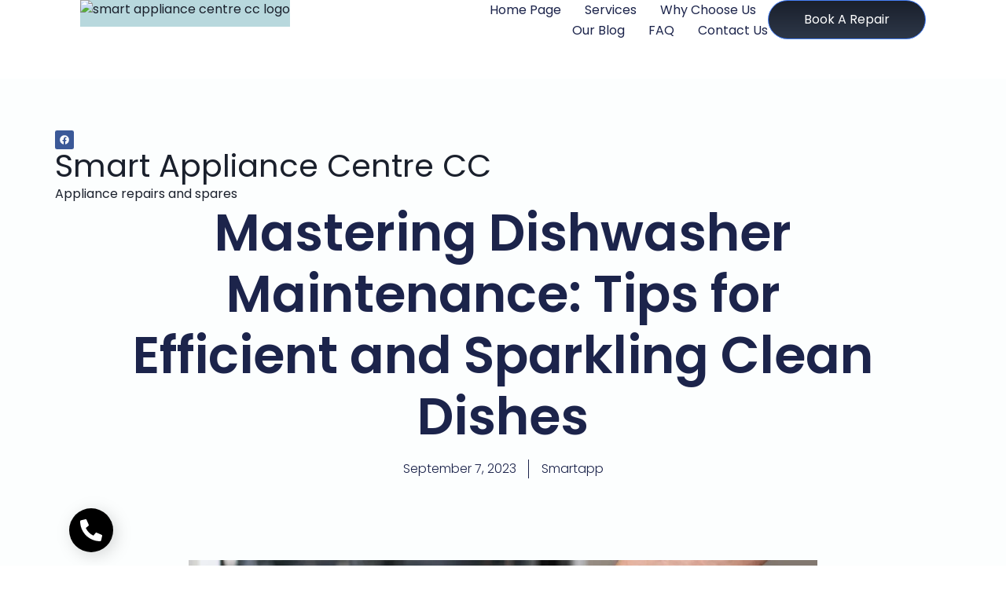

--- FILE ---
content_type: text/html; charset=UTF-8
request_url: https://www.smartappliance.co.za/2023/09/07/bosch-dishwasher-maintenance/
body_size: 24639
content:
<!doctype html><html lang="en-US"><head><script data-no-optimize="1">var litespeed_docref=sessionStorage.getItem("litespeed_docref");litespeed_docref&&(Object.defineProperty(document,"referrer",{get:function(){return litespeed_docref}}),sessionStorage.removeItem("litespeed_docref"));</script> <meta charset="UTF-8"><meta name="viewport" content="width=device-width, initial-scale=1"><link rel="profile" href="https://gmpg.org/xfn/11"><meta name='robots' content='index, follow, max-image-preview:large, max-snippet:-1, max-video-preview:-1' /><title>bosch dishwasher maintenance - Keep Your Dishwasher Running</title><meta name="description" content="Maintain the efficiency and longevity of your appliance with our bosch dishwasher maintenance guide - Need help? Get in touch now!" /><link rel="canonical" href="https://www.smartappliance.co.za/2023/09/07/bosch-dishwasher-maintenance/" /><meta property="og:locale" content="en_US" /><meta property="og:type" content="article" /><meta property="og:title" content="bosch dishwasher maintenance - Keep Your Dishwasher Running" /><meta property="og:description" content="Maintain the efficiency and longevity of your appliance with our bosch dishwasher maintenance guide - Need help? Get in touch now!" /><meta property="og:url" content="https://www.smartappliance.co.za/2023/09/07/bosch-dishwasher-maintenance/" /><meta property="og:site_name" content="Smart Appliance Centre CC" /><meta property="article:publisher" content="https://www.facebook.com/SmartApplianceCentre/" /><meta property="article:published_time" content="2023-09-07T11:40:13+00:00" /><meta property="article:modified_time" content="2023-09-07T11:43:51+00:00" /><meta property="og:image" content="https://www.smartappliance.co.za/wp-content/uploads/2023/05/Bosch-Dishwasher-Control-Panel-Malfunctions-dishwasher-repair-bosch-durban--1024x683.webp" /><meta name="author" content="Smartapp" /><meta name="twitter:card" content="summary_large_image" /><meta name="twitter:creator" content="@smartappliance7" /><meta name="twitter:site" content="@smartappliance7" /><meta name="twitter:label1" content="Written by" /><meta name="twitter:data1" content="Smartapp" /><meta name="twitter:label2" content="Est. reading time" /><meta name="twitter:data2" content="3 minutes" /><link rel='dns-prefetch' href='//js-eu1.hs-scripts.com' />
<script src="//www.googletagmanager.com/gtag/js?id=G-BWK6NQ0S3E"  data-cfasync="false" data-wpfc-render="false" async></script> <script data-cfasync="false" data-wpfc-render="false">var mi_version = '9.11.1';
var mi_track_user = true;
var mi_no_track_reason = '';
var MonsterInsightsDefaultLocations = {"page_location":"https:\/\/www.smartappliance.co.za\/2023\/09\/07\/bosch-dishwasher-maintenance\/"};
if ( typeof MonsterInsightsPrivacyGuardFilter === 'function' ) {
var MonsterInsightsLocations = (typeof MonsterInsightsExcludeQuery === 'object') ? MonsterInsightsPrivacyGuardFilter( MonsterInsightsExcludeQuery ) : MonsterInsightsPrivacyGuardFilter( MonsterInsightsDefaultLocations );
} else {
var MonsterInsightsLocations = (typeof MonsterInsightsExcludeQuery === 'object') ? MonsterInsightsExcludeQuery : MonsterInsightsDefaultLocations;
}
var disableStrs = [
'ga-disable-G-BWK6NQ0S3E',
];
/* Function to detect opted out users */
function __gtagTrackerIsOptedOut() {
for (var index = 0; index < disableStrs.length; index++) {
if (document.cookie.indexOf(disableStrs[index] + '=true') > -1) {
return true;
}
}
return false;
}
/* Disable tracking if the opt-out cookie exists. */
if (__gtagTrackerIsOptedOut()) {
for (var index = 0; index < disableStrs.length; index++) {
window[disableStrs[index]] = true;
}
}
/* Opt-out function */
function __gtagTrackerOptout() {
for (var index = 0; index < disableStrs.length; index++) {
document.cookie = disableStrs[index] + '=true; expires=Thu, 31 Dec 2099 23:59:59 UTC; path=/';
window[disableStrs[index]] = true;
}
}
if ('undefined' === typeof gaOptout) {
function gaOptout() {
__gtagTrackerOptout();
}
}
window.dataLayer = window.dataLayer || [];
window.MonsterInsightsDualTracker = {
helpers: {},
trackers: {},
};
if (mi_track_user) {
function __gtagDataLayer() {
dataLayer.push(arguments);
}
function __gtagTracker(type, name, parameters) {
if (!parameters) {
parameters = {};
}
if (parameters.send_to) {
__gtagDataLayer.apply(null, arguments);
return;
}
if (type === 'event') {
parameters.send_to = monsterinsights_frontend.v4_id;
var hookName = name;
if (typeof parameters['event_category'] !== 'undefined') {
hookName = parameters['event_category'] + ':' + name;
}
if (typeof MonsterInsightsDualTracker.trackers[hookName] !== 'undefined') {
MonsterInsightsDualTracker.trackers[hookName](parameters);
} else {
__gtagDataLayer('event', name, parameters);
}
} else {
__gtagDataLayer.apply(null, arguments);
}
}
__gtagTracker('js', new Date());
__gtagTracker('set', {
'developer_id.dZGIzZG': true,
});
if ( MonsterInsightsLocations.page_location ) {
__gtagTracker('set', MonsterInsightsLocations);
}
__gtagTracker('config', 'G-BWK6NQ0S3E', {"allow_anchor":"true","forceSSL":"true","link_attribution":"true","page_path":location.pathname + location.search + location.hash} );
window.gtag = __gtagTracker;										(function () {
/* https://developers.google.com/analytics/devguides/collection/analyticsjs/ */
/* ga and __gaTracker compatibility shim. */
var noopfn = function () {
return null;
};
var newtracker = function () {
return new Tracker();
};
var Tracker = function () {
return null;
};
var p = Tracker.prototype;
p.get = noopfn;
p.set = noopfn;
p.send = function () {
var args = Array.prototype.slice.call(arguments);
args.unshift('send');
__gaTracker.apply(null, args);
};
var __gaTracker = function () {
var len = arguments.length;
if (len === 0) {
return;
}
var f = arguments[len - 1];
if (typeof f !== 'object' || f === null || typeof f.hitCallback !== 'function') {
if ('send' === arguments[0]) {
var hitConverted, hitObject = false, action;
if ('event' === arguments[1]) {
if ('undefined' !== typeof arguments[3]) {
hitObject = {
'eventAction': arguments[3],
'eventCategory': arguments[2],
'eventLabel': arguments[4],
'value': arguments[5] ? arguments[5] : 1,
}
}
}
if ('pageview' === arguments[1]) {
if ('undefined' !== typeof arguments[2]) {
hitObject = {
'eventAction': 'page_view',
'page_path': arguments[2],
}
}
}
if (typeof arguments[2] === 'object') {
hitObject = arguments[2];
}
if (typeof arguments[5] === 'object') {
Object.assign(hitObject, arguments[5]);
}
if ('undefined' !== typeof arguments[1].hitType) {
hitObject = arguments[1];
if ('pageview' === hitObject.hitType) {
hitObject.eventAction = 'page_view';
}
}
if (hitObject) {
action = 'timing' === arguments[1].hitType ? 'timing_complete' : hitObject.eventAction;
hitConverted = mapArgs(hitObject);
__gtagTracker('event', action, hitConverted);
}
}
return;
}
function mapArgs(args) {
var arg, hit = {};
var gaMap = {
'eventCategory': 'event_category',
'eventAction': 'event_action',
'eventLabel': 'event_label',
'eventValue': 'event_value',
'nonInteraction': 'non_interaction',
'timingCategory': 'event_category',
'timingVar': 'name',
'timingValue': 'value',
'timingLabel': 'event_label',
'page': 'page_path',
'location': 'page_location',
'title': 'page_title',
'referrer' : 'page_referrer',
};
for (arg in args) {
if (!(!args.hasOwnProperty(arg) || !gaMap.hasOwnProperty(arg))) {
hit[gaMap[arg]] = args[arg];
} else {
hit[arg] = args[arg];
}
}
return hit;
}
try {
f.hitCallback();
} catch (ex) {
}
};
__gaTracker.create = newtracker;
__gaTracker.getByName = newtracker;
__gaTracker.getAll = function () {
return [];
};
__gaTracker.remove = noopfn;
__gaTracker.loaded = true;
window['__gaTracker'] = __gaTracker;
})();
} else {
console.log("");
(function () {
function __gtagTracker() {
return null;
}
window['__gtagTracker'] = __gtagTracker;
window['gtag'] = __gtagTracker;
})();
}</script> <style id='wp-img-auto-sizes-contain-inline-css'>img:is([sizes=auto i],[sizes^="auto," i]){contain-intrinsic-size:3000px 1500px}
/*# sourceURL=wp-img-auto-sizes-contain-inline-css */</style><!-- <link data-optimized="2" rel="stylesheet" href="https://www.smartappliance.co.za/wp-content/litespeed/css/a0cc691417655a1041d5e80cf2c71bee.css?ver=d09db" /> -->
<link rel="stylesheet" type="text/css" href="//www.smartappliance.co.za/wp-content/cache/wpfc-minified/edpg8w3b/4i22v.css" media="all"/><style id='joinchat-button-style-inline-css'>.wp-block-joinchat-button{border:none!important;text-align:center}.wp-block-joinchat-button figure{display:table;margin:0 auto;padding:0}.wp-block-joinchat-button figcaption{font:normal normal 400 .6em/2em var(--wp--preset--font-family--system-font,sans-serif);margin:0;padding:0}.wp-block-joinchat-button .joinchat-button__qr{background-color:#fff;border:6px solid #25d366;border-radius:30px;box-sizing:content-box;display:block;height:200px;margin:auto;overflow:hidden;padding:10px;width:200px}.wp-block-joinchat-button .joinchat-button__qr canvas,.wp-block-joinchat-button .joinchat-button__qr img{display:block;margin:auto}.wp-block-joinchat-button .joinchat-button__link{align-items:center;background-color:#25d366;border:6px solid #25d366;border-radius:30px;display:inline-flex;flex-flow:row nowrap;justify-content:center;line-height:1.25em;margin:0 auto;text-decoration:none}.wp-block-joinchat-button .joinchat-button__link:before{background:transparent var(--joinchat-ico) no-repeat center;background-size:100%;content:"";display:block;height:1.5em;margin:-.75em .75em -.75em 0;width:1.5em}.wp-block-joinchat-button figure+.joinchat-button__link{margin-top:10px}@media (orientation:landscape)and (min-height:481px),(orientation:portrait)and (min-width:481px){.wp-block-joinchat-button.joinchat-button--qr-only figure+.joinchat-button__link{display:none}}@media (max-width:480px),(orientation:landscape)and (max-height:480px){.wp-block-joinchat-button figure{display:none}}
/*# sourceURL=https://www.smartappliance.co.za/wp-content/plugins/creame-whatsapp-me/gutenberg/build/style-index.css */</style><style id='global-styles-inline-css'>:root{--wp--preset--aspect-ratio--square: 1;--wp--preset--aspect-ratio--4-3: 4/3;--wp--preset--aspect-ratio--3-4: 3/4;--wp--preset--aspect-ratio--3-2: 3/2;--wp--preset--aspect-ratio--2-3: 2/3;--wp--preset--aspect-ratio--16-9: 16/9;--wp--preset--aspect-ratio--9-16: 9/16;--wp--preset--color--black: #000000;--wp--preset--color--cyan-bluish-gray: #abb8c3;--wp--preset--color--white: #ffffff;--wp--preset--color--pale-pink: #f78da7;--wp--preset--color--vivid-red: #cf2e2e;--wp--preset--color--luminous-vivid-orange: #ff6900;--wp--preset--color--luminous-vivid-amber: #fcb900;--wp--preset--color--light-green-cyan: #7bdcb5;--wp--preset--color--vivid-green-cyan: #00d084;--wp--preset--color--pale-cyan-blue: #8ed1fc;--wp--preset--color--vivid-cyan-blue: #0693e3;--wp--preset--color--vivid-purple: #9b51e0;--wp--preset--gradient--vivid-cyan-blue-to-vivid-purple: linear-gradient(135deg,rgb(6,147,227) 0%,rgb(155,81,224) 100%);--wp--preset--gradient--light-green-cyan-to-vivid-green-cyan: linear-gradient(135deg,rgb(122,220,180) 0%,rgb(0,208,130) 100%);--wp--preset--gradient--luminous-vivid-amber-to-luminous-vivid-orange: linear-gradient(135deg,rgb(252,185,0) 0%,rgb(255,105,0) 100%);--wp--preset--gradient--luminous-vivid-orange-to-vivid-red: linear-gradient(135deg,rgb(255,105,0) 0%,rgb(207,46,46) 100%);--wp--preset--gradient--very-light-gray-to-cyan-bluish-gray: linear-gradient(135deg,rgb(238,238,238) 0%,rgb(169,184,195) 100%);--wp--preset--gradient--cool-to-warm-spectrum: linear-gradient(135deg,rgb(74,234,220) 0%,rgb(151,120,209) 20%,rgb(207,42,186) 40%,rgb(238,44,130) 60%,rgb(251,105,98) 80%,rgb(254,248,76) 100%);--wp--preset--gradient--blush-light-purple: linear-gradient(135deg,rgb(255,206,236) 0%,rgb(152,150,240) 100%);--wp--preset--gradient--blush-bordeaux: linear-gradient(135deg,rgb(254,205,165) 0%,rgb(254,45,45) 50%,rgb(107,0,62) 100%);--wp--preset--gradient--luminous-dusk: linear-gradient(135deg,rgb(255,203,112) 0%,rgb(199,81,192) 50%,rgb(65,88,208) 100%);--wp--preset--gradient--pale-ocean: linear-gradient(135deg,rgb(255,245,203) 0%,rgb(182,227,212) 50%,rgb(51,167,181) 100%);--wp--preset--gradient--electric-grass: linear-gradient(135deg,rgb(202,248,128) 0%,rgb(113,206,126) 100%);--wp--preset--gradient--midnight: linear-gradient(135deg,rgb(2,3,129) 0%,rgb(40,116,252) 100%);--wp--preset--font-size--small: 13px;--wp--preset--font-size--medium: 20px;--wp--preset--font-size--large: 36px;--wp--preset--font-size--x-large: 42px;--wp--preset--spacing--20: 0.44rem;--wp--preset--spacing--30: 0.67rem;--wp--preset--spacing--40: 1rem;--wp--preset--spacing--50: 1.5rem;--wp--preset--spacing--60: 2.25rem;--wp--preset--spacing--70: 3.38rem;--wp--preset--spacing--80: 5.06rem;--wp--preset--shadow--natural: 6px 6px 9px rgba(0, 0, 0, 0.2);--wp--preset--shadow--deep: 12px 12px 50px rgba(0, 0, 0, 0.4);--wp--preset--shadow--sharp: 6px 6px 0px rgba(0, 0, 0, 0.2);--wp--preset--shadow--outlined: 6px 6px 0px -3px rgb(255, 255, 255), 6px 6px rgb(0, 0, 0);--wp--preset--shadow--crisp: 6px 6px 0px rgb(0, 0, 0);}:root { --wp--style--global--content-size: 800px;--wp--style--global--wide-size: 1200px; }:where(body) { margin: 0; }.wp-site-blocks > .alignleft { float: left; margin-right: 2em; }.wp-site-blocks > .alignright { float: right; margin-left: 2em; }.wp-site-blocks > .aligncenter { justify-content: center; margin-left: auto; margin-right: auto; }:where(.wp-site-blocks) > * { margin-block-start: 24px; margin-block-end: 0; }:where(.wp-site-blocks) > :first-child { margin-block-start: 0; }:where(.wp-site-blocks) > :last-child { margin-block-end: 0; }:root { --wp--style--block-gap: 24px; }:root :where(.is-layout-flow) > :first-child{margin-block-start: 0;}:root :where(.is-layout-flow) > :last-child{margin-block-end: 0;}:root :where(.is-layout-flow) > *{margin-block-start: 24px;margin-block-end: 0;}:root :where(.is-layout-constrained) > :first-child{margin-block-start: 0;}:root :where(.is-layout-constrained) > :last-child{margin-block-end: 0;}:root :where(.is-layout-constrained) > *{margin-block-start: 24px;margin-block-end: 0;}:root :where(.is-layout-flex){gap: 24px;}:root :where(.is-layout-grid){gap: 24px;}.is-layout-flow > .alignleft{float: left;margin-inline-start: 0;margin-inline-end: 2em;}.is-layout-flow > .alignright{float: right;margin-inline-start: 2em;margin-inline-end: 0;}.is-layout-flow > .aligncenter{margin-left: auto !important;margin-right: auto !important;}.is-layout-constrained > .alignleft{float: left;margin-inline-start: 0;margin-inline-end: 2em;}.is-layout-constrained > .alignright{float: right;margin-inline-start: 2em;margin-inline-end: 0;}.is-layout-constrained > .aligncenter{margin-left: auto !important;margin-right: auto !important;}.is-layout-constrained > :where(:not(.alignleft):not(.alignright):not(.alignfull)){max-width: var(--wp--style--global--content-size);margin-left: auto !important;margin-right: auto !important;}.is-layout-constrained > .alignwide{max-width: var(--wp--style--global--wide-size);}body .is-layout-flex{display: flex;}.is-layout-flex{flex-wrap: wrap;align-items: center;}.is-layout-flex > :is(*, div){margin: 0;}body .is-layout-grid{display: grid;}.is-layout-grid > :is(*, div){margin: 0;}body{padding-top: 0px;padding-right: 0px;padding-bottom: 0px;padding-left: 0px;}a:where(:not(.wp-element-button)){text-decoration: underline;}:root :where(.wp-element-button, .wp-block-button__link){background-color: #32373c;border-width: 0;color: #fff;font-family: inherit;font-size: inherit;font-style: inherit;font-weight: inherit;letter-spacing: inherit;line-height: inherit;padding-top: calc(0.667em + 2px);padding-right: calc(1.333em + 2px);padding-bottom: calc(0.667em + 2px);padding-left: calc(1.333em + 2px);text-decoration: none;text-transform: inherit;}.has-black-color{color: var(--wp--preset--color--black) !important;}.has-cyan-bluish-gray-color{color: var(--wp--preset--color--cyan-bluish-gray) !important;}.has-white-color{color: var(--wp--preset--color--white) !important;}.has-pale-pink-color{color: var(--wp--preset--color--pale-pink) !important;}.has-vivid-red-color{color: var(--wp--preset--color--vivid-red) !important;}.has-luminous-vivid-orange-color{color: var(--wp--preset--color--luminous-vivid-orange) !important;}.has-luminous-vivid-amber-color{color: var(--wp--preset--color--luminous-vivid-amber) !important;}.has-light-green-cyan-color{color: var(--wp--preset--color--light-green-cyan) !important;}.has-vivid-green-cyan-color{color: var(--wp--preset--color--vivid-green-cyan) !important;}.has-pale-cyan-blue-color{color: var(--wp--preset--color--pale-cyan-blue) !important;}.has-vivid-cyan-blue-color{color: var(--wp--preset--color--vivid-cyan-blue) !important;}.has-vivid-purple-color{color: var(--wp--preset--color--vivid-purple) !important;}.has-black-background-color{background-color: var(--wp--preset--color--black) !important;}.has-cyan-bluish-gray-background-color{background-color: var(--wp--preset--color--cyan-bluish-gray) !important;}.has-white-background-color{background-color: var(--wp--preset--color--white) !important;}.has-pale-pink-background-color{background-color: var(--wp--preset--color--pale-pink) !important;}.has-vivid-red-background-color{background-color: var(--wp--preset--color--vivid-red) !important;}.has-luminous-vivid-orange-background-color{background-color: var(--wp--preset--color--luminous-vivid-orange) !important;}.has-luminous-vivid-amber-background-color{background-color: var(--wp--preset--color--luminous-vivid-amber) !important;}.has-light-green-cyan-background-color{background-color: var(--wp--preset--color--light-green-cyan) !important;}.has-vivid-green-cyan-background-color{background-color: var(--wp--preset--color--vivid-green-cyan) !important;}.has-pale-cyan-blue-background-color{background-color: var(--wp--preset--color--pale-cyan-blue) !important;}.has-vivid-cyan-blue-background-color{background-color: var(--wp--preset--color--vivid-cyan-blue) !important;}.has-vivid-purple-background-color{background-color: var(--wp--preset--color--vivid-purple) !important;}.has-black-border-color{border-color: var(--wp--preset--color--black) !important;}.has-cyan-bluish-gray-border-color{border-color: var(--wp--preset--color--cyan-bluish-gray) !important;}.has-white-border-color{border-color: var(--wp--preset--color--white) !important;}.has-pale-pink-border-color{border-color: var(--wp--preset--color--pale-pink) !important;}.has-vivid-red-border-color{border-color: var(--wp--preset--color--vivid-red) !important;}.has-luminous-vivid-orange-border-color{border-color: var(--wp--preset--color--luminous-vivid-orange) !important;}.has-luminous-vivid-amber-border-color{border-color: var(--wp--preset--color--luminous-vivid-amber) !important;}.has-light-green-cyan-border-color{border-color: var(--wp--preset--color--light-green-cyan) !important;}.has-vivid-green-cyan-border-color{border-color: var(--wp--preset--color--vivid-green-cyan) !important;}.has-pale-cyan-blue-border-color{border-color: var(--wp--preset--color--pale-cyan-blue) !important;}.has-vivid-cyan-blue-border-color{border-color: var(--wp--preset--color--vivid-cyan-blue) !important;}.has-vivid-purple-border-color{border-color: var(--wp--preset--color--vivid-purple) !important;}.has-vivid-cyan-blue-to-vivid-purple-gradient-background{background: var(--wp--preset--gradient--vivid-cyan-blue-to-vivid-purple) !important;}.has-light-green-cyan-to-vivid-green-cyan-gradient-background{background: var(--wp--preset--gradient--light-green-cyan-to-vivid-green-cyan) !important;}.has-luminous-vivid-amber-to-luminous-vivid-orange-gradient-background{background: var(--wp--preset--gradient--luminous-vivid-amber-to-luminous-vivid-orange) !important;}.has-luminous-vivid-orange-to-vivid-red-gradient-background{background: var(--wp--preset--gradient--luminous-vivid-orange-to-vivid-red) !important;}.has-very-light-gray-to-cyan-bluish-gray-gradient-background{background: var(--wp--preset--gradient--very-light-gray-to-cyan-bluish-gray) !important;}.has-cool-to-warm-spectrum-gradient-background{background: var(--wp--preset--gradient--cool-to-warm-spectrum) !important;}.has-blush-light-purple-gradient-background{background: var(--wp--preset--gradient--blush-light-purple) !important;}.has-blush-bordeaux-gradient-background{background: var(--wp--preset--gradient--blush-bordeaux) !important;}.has-luminous-dusk-gradient-background{background: var(--wp--preset--gradient--luminous-dusk) !important;}.has-pale-ocean-gradient-background{background: var(--wp--preset--gradient--pale-ocean) !important;}.has-electric-grass-gradient-background{background: var(--wp--preset--gradient--electric-grass) !important;}.has-midnight-gradient-background{background: var(--wp--preset--gradient--midnight) !important;}.has-small-font-size{font-size: var(--wp--preset--font-size--small) !important;}.has-medium-font-size{font-size: var(--wp--preset--font-size--medium) !important;}.has-large-font-size{font-size: var(--wp--preset--font-size--large) !important;}.has-x-large-font-size{font-size: var(--wp--preset--font-size--x-large) !important;}
:root :where(.wp-block-pullquote){font-size: 1.5em;line-height: 1.6;}
/*# sourceURL=global-styles-inline-css */</style><style id='dominant-color-styles-inline-css'>img[data-dominant-color]:not(.has-transparency) { background-color: var(--dominant-color); }
/*# sourceURL=dominant-color-styles-inline-css */</style> <script src='//www.smartappliance.co.za/wp-content/cache/wpfc-minified/1fcj14hp/3y687.js' type="text/javascript"></script>
<!-- <script type="litespeed/javascript" data-src="https://www.smartappliance.co.za/wp-content/plugins/google-analytics-for-wordpress/assets/js/frontend-gtag.min.js" id="monsterinsights-frontend-script-js" data-wp-strategy="async"></script> --> <script data-cfasync="false" data-wpfc-render="false" id='monsterinsights-frontend-script-js-extra'>var monsterinsights_frontend = {"js_events_tracking":"true","download_extensions":"doc,pdf,ppt,zip,xls,docx,pptx,xlsx","inbound_paths":"[]","home_url":"https:\/\/www.smartappliance.co.za","hash_tracking":"true","v4_id":"G-BWK6NQ0S3E"};</script> <script src='//www.smartappliance.co.za/wp-content/cache/wpfc-minified/kc9yogbp/3y687.js' type="text/javascript"></script>
<!-- <script type="litespeed/javascript" data-src="https://www.smartappliance.co.za/wp-includes/js/jquery/jquery.min.js" id="jquery-core-js"></script> --> <meta name="generator" content="auto-sizes 1.7.0"><meta name="generator" content="dominant-color-images 1.2.0">
<script class="hsq-set-content-id" data-content-id="blog-post" type="litespeed/javascript">var _hsq=_hsq||[];_hsq.push(["setContentType","blog-post"])</script> <meta name="generator" content="performance-lab 4.0.1; plugins: auto-sizes, dominant-color-images, image-prioritizer, performant-translations, speculation-rules, web-worker-offloading"><meta name="generator" content="performant-translations 1.2.0"><meta name="generator" content="web-worker-offloading 0.2.0"><meta name="generator" content="speculation-rules 1.6.0"><meta name="generator" content="Elementor 3.34.1; features: e_font_icon_svg, additional_custom_breakpoints; settings: css_print_method-external, google_font-enabled, font_display-swap">
<!DOCTYPE html><html lang="en"><head> <script type="litespeed/javascript" data-src="https://www.googletagmanager.com/gtag/js?id=AW-16592761546"></script> <script type="litespeed/javascript">window.dataLayer=window.dataLayer||[];function gtag(){dataLayer.push(arguments)}
gtag('js',new Date());gtag('config','AW-16592761546')</script> </head><body> <script data-no-optimize="1">window.lazyLoadOptions=Object.assign({},{threshold:300},window.lazyLoadOptions||{});!function(t,e){"object"==typeof exports&&"undefined"!=typeof module?module.exports=e():"function"==typeof define&&define.amd?define(e):(t="undefined"!=typeof globalThis?globalThis:t||self).LazyLoad=e()}(this,function(){"use strict";function e(){return(e=Object.assign||function(t){for(var e=1;e<arguments.length;e++){var n,a=arguments[e];for(n in a)Object.prototype.hasOwnProperty.call(a,n)&&(t[n]=a[n])}return t}).apply(this,arguments)}function o(t){return e({},at,t)}function l(t,e){return t.getAttribute(gt+e)}function c(t){return l(t,vt)}function s(t,e){return function(t,e,n){e=gt+e;null!==n?t.setAttribute(e,n):t.removeAttribute(e)}(t,vt,e)}function i(t){return s(t,null),0}function r(t){return null===c(t)}function u(t){return c(t)===_t}function d(t,e,n,a){t&&(void 0===a?void 0===n?t(e):t(e,n):t(e,n,a))}function f(t,e){et?t.classList.add(e):t.className+=(t.className?" ":"")+e}function _(t,e){et?t.classList.remove(e):t.className=t.className.replace(new RegExp("(^|\\s+)"+e+"(\\s+|$)")," ").replace(/^\s+/,"").replace(/\s+$/,"")}function g(t){return t.llTempImage}function v(t,e){!e||(e=e._observer)&&e.unobserve(t)}function b(t,e){t&&(t.loadingCount+=e)}function p(t,e){t&&(t.toLoadCount=e)}function n(t){for(var e,n=[],a=0;e=t.children[a];a+=1)"SOURCE"===e.tagName&&n.push(e);return n}function h(t,e){(t=t.parentNode)&&"PICTURE"===t.tagName&&n(t).forEach(e)}function a(t,e){n(t).forEach(e)}function m(t){return!!t[lt]}function E(t){return t[lt]}function I(t){return delete t[lt]}function y(e,t){var n;m(e)||(n={},t.forEach(function(t){n[t]=e.getAttribute(t)}),e[lt]=n)}function L(a,t){var o;m(a)&&(o=E(a),t.forEach(function(t){var e,n;e=a,(t=o[n=t])?e.setAttribute(n,t):e.removeAttribute(n)}))}function k(t,e,n){f(t,e.class_loading),s(t,st),n&&(b(n,1),d(e.callback_loading,t,n))}function A(t,e,n){n&&t.setAttribute(e,n)}function O(t,e){A(t,rt,l(t,e.data_sizes)),A(t,it,l(t,e.data_srcset)),A(t,ot,l(t,e.data_src))}function w(t,e,n){var a=l(t,e.data_bg_multi),o=l(t,e.data_bg_multi_hidpi);(a=nt&&o?o:a)&&(t.style.backgroundImage=a,n=n,f(t=t,(e=e).class_applied),s(t,dt),n&&(e.unobserve_completed&&v(t,e),d(e.callback_applied,t,n)))}function x(t,e){!e||0<e.loadingCount||0<e.toLoadCount||d(t.callback_finish,e)}function M(t,e,n){t.addEventListener(e,n),t.llEvLisnrs[e]=n}function N(t){return!!t.llEvLisnrs}function z(t){if(N(t)){var e,n,a=t.llEvLisnrs;for(e in a){var o=a[e];n=e,o=o,t.removeEventListener(n,o)}delete t.llEvLisnrs}}function C(t,e,n){var a;delete t.llTempImage,b(n,-1),(a=n)&&--a.toLoadCount,_(t,e.class_loading),e.unobserve_completed&&v(t,n)}function R(i,r,c){var l=g(i)||i;N(l)||function(t,e,n){N(t)||(t.llEvLisnrs={});var a="VIDEO"===t.tagName?"loadeddata":"load";M(t,a,e),M(t,"error",n)}(l,function(t){var e,n,a,o;n=r,a=c,o=u(e=i),C(e,n,a),f(e,n.class_loaded),s(e,ut),d(n.callback_loaded,e,a),o||x(n,a),z(l)},function(t){var e,n,a,o;n=r,a=c,o=u(e=i),C(e,n,a),f(e,n.class_error),s(e,ft),d(n.callback_error,e,a),o||x(n,a),z(l)})}function T(t,e,n){var a,o,i,r,c;t.llTempImage=document.createElement("IMG"),R(t,e,n),m(c=t)||(c[lt]={backgroundImage:c.style.backgroundImage}),i=n,r=l(a=t,(o=e).data_bg),c=l(a,o.data_bg_hidpi),(r=nt&&c?c:r)&&(a.style.backgroundImage='url("'.concat(r,'")'),g(a).setAttribute(ot,r),k(a,o,i)),w(t,e,n)}function G(t,e,n){var a;R(t,e,n),a=e,e=n,(t=Et[(n=t).tagName])&&(t(n,a),k(n,a,e))}function D(t,e,n){var a;a=t,(-1<It.indexOf(a.tagName)?G:T)(t,e,n)}function S(t,e,n){var a;t.setAttribute("loading","lazy"),R(t,e,n),a=e,(e=Et[(n=t).tagName])&&e(n,a),s(t,_t)}function V(t){t.removeAttribute(ot),t.removeAttribute(it),t.removeAttribute(rt)}function j(t){h(t,function(t){L(t,mt)}),L(t,mt)}function F(t){var e;(e=yt[t.tagName])?e(t):m(e=t)&&(t=E(e),e.style.backgroundImage=t.backgroundImage)}function P(t,e){var n;F(t),n=e,r(e=t)||u(e)||(_(e,n.class_entered),_(e,n.class_exited),_(e,n.class_applied),_(e,n.class_loading),_(e,n.class_loaded),_(e,n.class_error)),i(t),I(t)}function U(t,e,n,a){var o;n.cancel_on_exit&&(c(t)!==st||"IMG"===t.tagName&&(z(t),h(o=t,function(t){V(t)}),V(o),j(t),_(t,n.class_loading),b(a,-1),i(t),d(n.callback_cancel,t,e,a)))}function $(t,e,n,a){var o,i,r=(i=t,0<=bt.indexOf(c(i)));s(t,"entered"),f(t,n.class_entered),_(t,n.class_exited),o=t,i=a,n.unobserve_entered&&v(o,i),d(n.callback_enter,t,e,a),r||D(t,n,a)}function q(t){return t.use_native&&"loading"in HTMLImageElement.prototype}function H(t,o,i){t.forEach(function(t){return(a=t).isIntersecting||0<a.intersectionRatio?$(t.target,t,o,i):(e=t.target,n=t,a=o,t=i,void(r(e)||(f(e,a.class_exited),U(e,n,a,t),d(a.callback_exit,e,n,t))));var e,n,a})}function B(e,n){var t;tt&&!q(e)&&(n._observer=new IntersectionObserver(function(t){H(t,e,n)},{root:(t=e).container===document?null:t.container,rootMargin:t.thresholds||t.threshold+"px"}))}function J(t){return Array.prototype.slice.call(t)}function K(t){return t.container.querySelectorAll(t.elements_selector)}function Q(t){return c(t)===ft}function W(t,e){return e=t||K(e),J(e).filter(r)}function X(e,t){var n;(n=K(e),J(n).filter(Q)).forEach(function(t){_(t,e.class_error),i(t)}),t.update()}function t(t,e){var n,a,t=o(t);this._settings=t,this.loadingCount=0,B(t,this),n=t,a=this,Y&&window.addEventListener("online",function(){X(n,a)}),this.update(e)}var Y="undefined"!=typeof window,Z=Y&&!("onscroll"in window)||"undefined"!=typeof navigator&&/(gle|ing|ro)bot|crawl|spider/i.test(navigator.userAgent),tt=Y&&"IntersectionObserver"in window,et=Y&&"classList"in document.createElement("p"),nt=Y&&1<window.devicePixelRatio,at={elements_selector:".lazy",container:Z||Y?document:null,threshold:300,thresholds:null,data_src:"src",data_srcset:"srcset",data_sizes:"sizes",data_bg:"bg",data_bg_hidpi:"bg-hidpi",data_bg_multi:"bg-multi",data_bg_multi_hidpi:"bg-multi-hidpi",data_poster:"poster",class_applied:"applied",class_loading:"litespeed-loading",class_loaded:"litespeed-loaded",class_error:"error",class_entered:"entered",class_exited:"exited",unobserve_completed:!0,unobserve_entered:!1,cancel_on_exit:!0,callback_enter:null,callback_exit:null,callback_applied:null,callback_loading:null,callback_loaded:null,callback_error:null,callback_finish:null,callback_cancel:null,use_native:!1},ot="src",it="srcset",rt="sizes",ct="poster",lt="llOriginalAttrs",st="loading",ut="loaded",dt="applied",ft="error",_t="native",gt="data-",vt="ll-status",bt=[st,ut,dt,ft],pt=[ot],ht=[ot,ct],mt=[ot,it,rt],Et={IMG:function(t,e){h(t,function(t){y(t,mt),O(t,e)}),y(t,mt),O(t,e)},IFRAME:function(t,e){y(t,pt),A(t,ot,l(t,e.data_src))},VIDEO:function(t,e){a(t,function(t){y(t,pt),A(t,ot,l(t,e.data_src))}),y(t,ht),A(t,ct,l(t,e.data_poster)),A(t,ot,l(t,e.data_src)),t.load()}},It=["IMG","IFRAME","VIDEO"],yt={IMG:j,IFRAME:function(t){L(t,pt)},VIDEO:function(t){a(t,function(t){L(t,pt)}),L(t,ht),t.load()}},Lt=["IMG","IFRAME","VIDEO"];return t.prototype={update:function(t){var e,n,a,o=this._settings,i=W(t,o);{if(p(this,i.length),!Z&&tt)return q(o)?(e=o,n=this,i.forEach(function(t){-1!==Lt.indexOf(t.tagName)&&S(t,e,n)}),void p(n,0)):(t=this._observer,o=i,t.disconnect(),a=t,void o.forEach(function(t){a.observe(t)}));this.loadAll(i)}},destroy:function(){this._observer&&this._observer.disconnect(),K(this._settings).forEach(function(t){I(t)}),delete this._observer,delete this._settings,delete this.loadingCount,delete this.toLoadCount},loadAll:function(t){var e=this,n=this._settings;W(t,n).forEach(function(t){v(t,e),D(t,n,e)})},restoreAll:function(){var e=this._settings;K(e).forEach(function(t){P(t,e)})}},t.load=function(t,e){e=o(e);D(t,e)},t.resetStatus=function(t){i(t)},t}),function(t,e){"use strict";function n(){e.body.classList.add("litespeed_lazyloaded")}function a(){console.log("[LiteSpeed] Start Lazy Load"),o=new LazyLoad(Object.assign({},t.lazyLoadOptions||{},{elements_selector:"[data-lazyloaded]",callback_finish:n})),i=function(){o.update()},t.MutationObserver&&new MutationObserver(i).observe(e.documentElement,{childList:!0,subtree:!0,attributes:!0})}var o,i;t.addEventListener?t.addEventListener("load",a,!1):t.attachEvent("onload",a)}(window,document);</script><script data-no-optimize="1">window.litespeed_ui_events=window.litespeed_ui_events||["mouseover","click","keydown","wheel","touchmove","touchstart"];var urlCreator=window.URL||window.webkitURL;function litespeed_load_delayed_js_force(){console.log("[LiteSpeed] Start Load JS Delayed"),litespeed_ui_events.forEach(e=>{window.removeEventListener(e,litespeed_load_delayed_js_force,{passive:!0})}),document.querySelectorAll("iframe[data-litespeed-src]").forEach(e=>{e.setAttribute("src",e.getAttribute("data-litespeed-src"))}),"loading"==document.readyState?window.addEventListener("DOMContentLoaded",litespeed_load_delayed_js):litespeed_load_delayed_js()}litespeed_ui_events.forEach(e=>{window.addEventListener(e,litespeed_load_delayed_js_force,{passive:!0})});async function litespeed_load_delayed_js(){let t=[];for(var d in document.querySelectorAll('script[type="litespeed/javascript"]').forEach(e=>{t.push(e)}),t)await new Promise(e=>litespeed_load_one(t[d],e));document.dispatchEvent(new Event("DOMContentLiteSpeedLoaded")),window.dispatchEvent(new Event("DOMContentLiteSpeedLoaded"))}function litespeed_load_one(t,e){console.log("[LiteSpeed] Load ",t);var d=document.createElement("script");d.addEventListener("load",e),d.addEventListener("error",e),t.getAttributeNames().forEach(e=>{"type"!=e&&d.setAttribute("data-src"==e?"src":e,t.getAttribute(e))});let a=!(d.type="text/javascript");!d.src&&t.textContent&&(d.src=litespeed_inline2src(t.textContent),a=!0),t.after(d),t.remove(),a&&e()}function litespeed_inline2src(t){try{var d=urlCreator.createObjectURL(new Blob([t.replace(/^(?:<!--)?(.*?)(?:-->)?$/gm,"$1")],{type:"text/javascript"}))}catch(e){d="data:text/javascript;base64,"+btoa(t.replace(/^(?:<!--)?(.*?)(?:-->)?$/gm,"$1"))}return d}</script><script data-no-optimize="1">var litespeed_vary=document.cookie.replace(/(?:(?:^|.*;\s*)_lscache_vary\s*\=\s*([^;]*).*$)|^.*$/,"");litespeed_vary||fetch("/wp-content/plugins/litespeed-cache/guest.vary.php",{method:"POST",cache:"no-cache",redirect:"follow"}).then(e=>e.json()).then(e=>{console.log(e),e.hasOwnProperty("reload")&&"yes"==e.reload&&(sessionStorage.setItem("litespeed_docref",document.referrer),window.location.reload(!0))});</script><script data-optimized="1" type="litespeed/javascript" data-src="https://www.smartappliance.co.za/wp-content/litespeed/js/a0b581d0350b74baa6f3ee7f15423e5c.js?ver=d09db"></script><script defer src="https://static.cloudflareinsights.com/beacon.min.js/vcd15cbe7772f49c399c6a5babf22c1241717689176015" integrity="sha512-ZpsOmlRQV6y907TI0dKBHq9Md29nnaEIPlkf84rnaERnq6zvWvPUqr2ft8M1aS28oN72PdrCzSjY4U6VaAw1EQ==" data-cf-beacon='{"version":"2024.11.0","token":"cbda4ad3dc034229b39d71521ea3591f","r":1,"server_timing":{"name":{"cfCacheStatus":true,"cfEdge":true,"cfExtPri":true,"cfL4":true,"cfOrigin":true,"cfSpeedBrain":true},"location_startswith":null}}' crossorigin="anonymous"></script>
</body></html><meta name="generator" content="optimization-detective 1.0.0-beta4; rest_api_unavailable"><style>.e-con.e-parent:nth-of-type(n+4):not(.e-lazyloaded):not(.e-no-lazyload),
.e-con.e-parent:nth-of-type(n+4):not(.e-lazyloaded):not(.e-no-lazyload) * {
background-image: none !important;
}
@media screen and (max-height: 1024px) {
.e-con.e-parent:nth-of-type(n+3):not(.e-lazyloaded):not(.e-no-lazyload),
.e-con.e-parent:nth-of-type(n+3):not(.e-lazyloaded):not(.e-no-lazyload) * {
background-image: none !important;
}
}
@media screen and (max-height: 640px) {
.e-con.e-parent:nth-of-type(n+2):not(.e-lazyloaded):not(.e-no-lazyload),
.e-con.e-parent:nth-of-type(n+2):not(.e-lazyloaded):not(.e-no-lazyload) * {
background-image: none !important;
}
}</style><meta name="generator" content="image-prioritizer 1.0.0-beta3"><meta name="theme-color" content="#EDF2F7"></head><body class="wp-singular post-template-default single single-post postid-81693 single-format-standard wp-custom-logo wp-embed-responsive wp-theme-hello-elementor eio-default ally-default esm-default hello-elementor-default elementor-default elementor-kit-939 elementor-page elementor-page-81693 elementor-page-198515"><a class="skip-link screen-reader-text" href="#content">Skip to content</a><header data-elementor-type="header" data-elementor-id="198195" class="elementor elementor-198195 elementor-location-header" data-elementor-post-type="elementor_library"><div class="elementor-element elementor-element-4f58dd98 e-con-full e-flex e-con e-parent" data-id="4f58dd98" data-element_type="container" data-settings="{&quot;background_background&quot;:&quot;classic&quot;,&quot;sticky&quot;:&quot;top&quot;,&quot;sticky_on&quot;:[&quot;desktop&quot;,&quot;tablet&quot;,&quot;mobile&quot;],&quot;sticky_offset&quot;:0,&quot;sticky_effects_offset&quot;:0,&quot;sticky_anchor_link_offset&quot;:0}"><div class="elementor-element elementor-element-3c85e8d8 e-con-full e-flex e-con e-child" data-id="3c85e8d8" data-element_type="container"><div class="elementor-element elementor-element-154aa330 elementor-widget elementor-widget-theme-site-logo elementor-widget-image" data-id="154aa330" data-element_type="widget" data-widget_type="theme-site-logo.default">
<a href="https://www.smartappliance.co.za">
<img data-lazyloaded="1" src="[data-uri]" width="250" height="250" data-src="https://www.smartappliance.co.za/wp-content/uploads/2025/10/cropped-smart-appliance-centre-cc-logo-.avif" class="attachment-full size-full wp-image-196428 not-transparent" alt="smart appliance centre cc logo" data-srcset="https://www.smartappliance.co.za/wp-content/uploads/2025/10/cropped-smart-appliance-centre-cc-logo-.avif 250w, https://www.smartappliance.co.za/wp-content/uploads/2025/10/cropped-smart-appliance-centre-cc-logo--150x150.avif 150w" data-sizes="(max-width: 250px) 100vw, 250px" data-has-transparency="false" data-dominant-color="b8d8dd" style="--dominant-color: #b8d8dd" />				</a></div></div><div class="elementor-element elementor-element-18cbd55f e-con-full e-flex e-con e-child" data-id="18cbd55f" data-element_type="container"><div class="elementor-element elementor-element-7042f222 elementor-nav-menu--stretch elementor-nav-menu__align-end elementor-nav-menu--dropdown-mobile elementor-nav-menu__text-align-aside elementor-nav-menu--toggle elementor-nav-menu--burger elementor-widget elementor-widget-nav-menu" data-id="7042f222" data-element_type="widget" data-settings="{&quot;full_width&quot;:&quot;stretch&quot;,&quot;layout&quot;:&quot;horizontal&quot;,&quot;submenu_icon&quot;:{&quot;value&quot;:&quot;&lt;svg aria-hidden=\&quot;true\&quot; class=\&quot;e-font-icon-svg e-fas-caret-down\&quot; viewBox=\&quot;0 0 320 512\&quot; xmlns=\&quot;http:\/\/www.w3.org\/2000\/svg\&quot;&gt;&lt;path d=\&quot;M31.3 192h257.3c17.8 0 26.7 21.5 14.1 34.1L174.1 354.8c-7.8 7.8-20.5 7.8-28.3 0L17.2 226.1C4.6 213.5 13.5 192 31.3 192z\&quot;&gt;&lt;\/path&gt;&lt;\/svg&gt;&quot;,&quot;library&quot;:&quot;fa-solid&quot;},&quot;toggle&quot;:&quot;burger&quot;}" data-widget_type="nav-menu.default"><nav aria-label="Menu" class="elementor-nav-menu--main elementor-nav-menu__container elementor-nav-menu--layout-horizontal e--pointer-underline e--animation-fade"><ul id="menu-1-7042f222" class="elementor-nav-menu"><li class="menu-item menu-item-type-post_type menu-item-object-page menu-item-home menu-item-189885"><a href="https://www.smartappliance.co.za/" class="elementor-item">Home page</a></li><li class="menu-item menu-item-type-post_type menu-item-object-page menu-item-189886"><a href="https://www.smartappliance.co.za/about-us-east-coast-appliance-repairs/" class="elementor-item">Services</a></li><li class="menu-item menu-item-type-post_type menu-item-object-page menu-item-189883"><a href="https://www.smartappliance.co.za/durban-appliance-repairs/" class="elementor-item">Why choose us</a></li><li class="menu-item menu-item-type-post_type menu-item-object-page current_page_parent menu-item-189884"><a href="https://www.smartappliance.co.za/appliance-repair-blog/" class="elementor-item">Our Blog</a></li><li class="menu-item menu-item-type-post_type menu-item-object-page menu-item-198496"><a href="https://www.smartappliance.co.za/faq/" class="elementor-item">FAQ</a></li><li class="menu-item menu-item-type-post_type menu-item-object-page menu-item-189893"><a href="https://www.smartappliance.co.za/contact-us/" class="elementor-item">contact us</a></li></ul></nav><div class="elementor-menu-toggle" role="button" tabindex="0" aria-label="Menu Toggle" aria-expanded="false">
<svg aria-hidden="true" role="presentation" class="elementor-menu-toggle__icon--open e-font-icon-svg e-eicon-menu-bar" viewBox="0 0 1000 1000" xmlns="http://www.w3.org/2000/svg"><path d="M104 333H896C929 333 958 304 958 271S929 208 896 208H104C71 208 42 237 42 271S71 333 104 333ZM104 583H896C929 583 958 554 958 521S929 458 896 458H104C71 458 42 487 42 521S71 583 104 583ZM104 833H896C929 833 958 804 958 771S929 708 896 708H104C71 708 42 737 42 771S71 833 104 833Z"></path></svg><svg aria-hidden="true" role="presentation" class="elementor-menu-toggle__icon--close e-font-icon-svg e-eicon-close" viewBox="0 0 1000 1000" xmlns="http://www.w3.org/2000/svg"><path d="M742 167L500 408 258 167C246 154 233 150 217 150 196 150 179 158 167 167 154 179 150 196 150 212 150 229 154 242 171 254L408 500 167 742C138 771 138 800 167 829 196 858 225 858 254 829L496 587 738 829C750 842 767 846 783 846 800 846 817 842 829 829 842 817 846 804 846 783 846 767 842 750 829 737L588 500 833 258C863 229 863 200 833 171 804 137 775 137 742 167Z"></path></svg></div><nav class="elementor-nav-menu--dropdown elementor-nav-menu__container" aria-hidden="true"><ul id="menu-2-7042f222" class="elementor-nav-menu"><li class="menu-item menu-item-type-post_type menu-item-object-page menu-item-home menu-item-189885"><a href="https://www.smartappliance.co.za/" class="elementor-item" tabindex="-1">Home page</a></li><li class="menu-item menu-item-type-post_type menu-item-object-page menu-item-189886"><a href="https://www.smartappliance.co.za/about-us-east-coast-appliance-repairs/" class="elementor-item" tabindex="-1">Services</a></li><li class="menu-item menu-item-type-post_type menu-item-object-page menu-item-189883"><a href="https://www.smartappliance.co.za/durban-appliance-repairs/" class="elementor-item" tabindex="-1">Why choose us</a></li><li class="menu-item menu-item-type-post_type menu-item-object-page current_page_parent menu-item-189884"><a href="https://www.smartappliance.co.za/appliance-repair-blog/" class="elementor-item" tabindex="-1">Our Blog</a></li><li class="menu-item menu-item-type-post_type menu-item-object-page menu-item-198496"><a href="https://www.smartappliance.co.za/faq/" class="elementor-item" tabindex="-1">FAQ</a></li><li class="menu-item menu-item-type-post_type menu-item-object-page menu-item-189893"><a href="https://www.smartappliance.co.za/contact-us/" class="elementor-item" tabindex="-1">contact us</a></li></ul></nav></div><div class="elementor-element elementor-element-70feb3f7 elementor-align-right elementor-widget elementor-widget-button" data-id="70feb3f7" data-element_type="widget" data-widget_type="button.default">
<a class="elementor-button elementor-button-link elementor-size-sm" href="tel:0315620666">
<span class="elementor-button-content-wrapper">
<span class="elementor-button-text">Book a repair  </span>
</span>
</a></div></div></div><div class="elementor-element elementor-element-9d7898a e-flex e-con-boxed e-con e-parent" data-id="9d7898a" data-element_type="container"><div class="e-con-inner"><div class="elementor-element elementor-element-587a497 e-grid-align-left elementor-shape-rounded elementor-grid-0 elementor-widget elementor-widget-social-icons" data-id="587a497" data-element_type="widget" data-widget_type="social-icons.default"><div class="elementor-social-icons-wrapper elementor-grid">
<span class="elementor-grid-item">
<a class="elementor-icon elementor-social-icon elementor-social-icon-facebook elementor-repeater-item-47dec01" href="https://www.facebook.com/SmartApplianceCentre/" target="_blank">
<span class="elementor-screen-only">Facebook</span>
<svg aria-hidden="true" class="e-font-icon-svg e-fab-facebook" viewBox="0 0 512 512" xmlns="http://www.w3.org/2000/svg"><path d="M504 256C504 119 393 8 256 8S8 119 8 256c0 123.78 90.69 226.38 209.25 245V327.69h-63V256h63v-54.64c0-62.15 37-96.48 93.67-96.48 27.14 0 55.52 4.84 55.52 4.84v61h-31.28c-30.8 0-40.41 19.12-40.41 38.73V256h68.78l-11 71.69h-57.78V501C413.31 482.38 504 379.78 504 256z"></path></svg>					</a>
</span></div></div><div class="elementor-element elementor-element-49cb4f8 elementor-widget elementor-widget-theme-site-title elementor-widget-heading" data-id="49cb4f8" data-element_type="widget" data-widget_type="theme-site-title.default"><p class="elementor-heading-title elementor-size-default"><a href="https://www.smartappliance.co.za">Smart Appliance Centre  CC </a></p></div></div></div><div class="elementor-element elementor-element-13bd674 e-flex e-con-boxed e-con e-parent" data-id="13bd674" data-element_type="container"><div class="e-con-inner"><div class="elementor-element elementor-element-41a5702 elementor-headline--style-highlight elementor-widget elementor-widget-animated-headline" data-id="41a5702" data-element_type="widget" data-settings="{&quot;highlighted_text&quot;:&quot;spares &quot;,&quot;headline_style&quot;:&quot;highlight&quot;,&quot;marker&quot;:&quot;circle&quot;,&quot;loop&quot;:&quot;yes&quot;,&quot;highlight_animation_duration&quot;:1200,&quot;highlight_iteration_delay&quot;:8000}" data-widget_type="animated-headline.default"><div class="elementor-headline">
<span class="elementor-headline-plain-text elementor-headline-text-wrapper">Appliance repairs  and </span>
<span class="elementor-headline-dynamic-wrapper elementor-headline-text-wrapper">
<span class="elementor-headline-dynamic-text elementor-headline-text-active">spares </span>
</span></div></div></div></div></header><div data-elementor-type="single-post" data-elementor-id="198515" class="elementor elementor-198515 elementor-location-single post-81693 post type-post status-publish format-standard hentry category-bosch-appliance-repairs" data-elementor-post-type="elementor_library"><div class="elementor-element elementor-element-e14e502 e-flex e-con-boxed e-con e-parent" data-id="e14e502" data-element_type="container"><div class="e-con-inner"><div class="elementor-element elementor-element-1e941b97 elementor-widget elementor-widget-theme-post-title elementor-page-title elementor-widget-heading" data-id="1e941b97" data-element_type="widget" data-widget_type="theme-post-title.default"><h1 class="elementor-heading-title elementor-size-default">Mastering Dishwasher Maintenance: Tips for Efficient and Sparkling Clean Dishes</h1></div><div class="elementor-element elementor-element-60d60865 elementor-align-center elementor-widget elementor-widget-post-info" data-id="60d60865" data-element_type="widget" data-widget_type="post-info.default"><ul class="elementor-inline-items elementor-icon-list-items elementor-post-info"><li class="elementor-icon-list-item elementor-repeater-item-7f530f1 elementor-inline-item" >
<a href="https://www.smartappliance.co.za/2023/09/07/">
<span class="elementor-icon-list-text elementor-post-info__item elementor-post-info__item--type-date">
<time>September 7, 2023</time>					</span>
</a></li><li class="elementor-icon-list-item elementor-repeater-item-6863c75 elementor-inline-item" >
<a href="https://www.smartappliance.co.za/author/digigrandadmin/">
<span class="elementor-icon-list-text elementor-post-info__item elementor-post-info__item--type-author">
Smartapp					</span>
</a></li></ul></div></div></div><div class="elementor-element elementor-element-65ee781b e-flex e-con-boxed e-con e-parent" data-id="65ee781b" data-element_type="container"><div class="e-con-inner"><div class="elementor-element elementor-element-7b888f70 elementor-widget elementor-widget-theme-post-content" data-id="7b888f70" data-element_type="widget" data-widget_type="theme-post-content.default"><div data-elementor-type="wp-post" data-elementor-id="81693" class="elementor elementor-81693" data-elementor-post-type="post"><div class="elementor-element elementor-element-20f3d09 e-flex e-con-boxed e-con e-parent" data-id="20f3d09" data-element_type="container"><div class="e-con-inner"><div class="elementor-element elementor-element-6a03e62 elementor-widget elementor-widget-image" data-id="6a03e62" data-element_type="widget" data-widget_type="image.default">
<img data-lazyloaded="1" src="[data-uri]" fetchpriority="high" fetchpriority="high" decoding="async" width="800" height="534" data-src="https://www.smartappliance.co.za/wp-content/uploads/2023/05/Bosch-Dishwasher-Control-Panel-Malfunctions-dishwasher-repair-bosch-durban--1024x683.webp" class="attachment-large size-large wp-image-69801 not-transparent" alt="bosch pump dishwasher problems - repairs durban" data-srcset="https://www.smartappliance.co.za/wp-content/uploads/2023/05/Bosch-Dishwasher-Control-Panel-Malfunctions-dishwasher-repair-bosch-durban--1024x683.webp 1024w, https://www.smartappliance.co.za/wp-content/uploads/2023/05/Bosch-Dishwasher-Control-Panel-Malfunctions-dishwasher-repair-bosch-durban--300x200.webp 300w, https://www.smartappliance.co.za/wp-content/uploads/2023/05/Bosch-Dishwasher-Control-Panel-Malfunctions-dishwasher-repair-bosch-durban--768x512.webp 768w, https://www.smartappliance.co.za/wp-content/uploads/2023/05/Bosch-Dishwasher-Control-Panel-Malfunctions-dishwasher-repair-bosch-durban--1536x1024.webp 1536w, https://www.smartappliance.co.za/wp-content/uploads/2023/05/Bosch-Dishwasher-Control-Panel-Malfunctions-dishwasher-repair-bosch-durban--2048x1365.webp 2048w, https://www.smartappliance.co.za/wp-content/uploads/2023/05/elementor/thumbs/Bosch-Dishwasher-Control-Panel-Malfunctions-dishwasher-repair-bosch-durban--jpg-q6z7ji5tqtb4kl2hb3j8wtmmzli53ngfecjennjh66.webp 640w, https://www.smartappliance.co.za/wp-content/uploads/2023/05/Bosch-Dishwasher-Control-Panel-Malfunctions-dishwasher-repair-bosch-durban--jpg.webp 1920w" data-sizes="(max-width: 800px) 100vw, 800px" data-has-transparency="false" data-dominant-color="7e6b64" style="--dominant-color: #7e6b64" /></div></div></div><div class="elementor-element elementor-element-b7fd842 e-flex e-con-boxed e-con e-parent" data-id="b7fd842" data-element_type="container"><div class="e-con-inner"><div class="elementor-element elementor-element-1f194fc e-flex e-con-boxed e-con e-child" data-id="1f194fc" data-element_type="container"><div class="e-con-inner"><div class="elementor-element elementor-element-6c9c888 elementor-widget elementor-widget-heading" data-id="6c9c888" data-element_type="widget" data-widget_type="heading.default"><h2 class="elementor-heading-title elementor-size-large"><a href="https://www.bosch-home.com/za/products/dishwashers">Looking for a Reliable Repair for Your Bosch Dishwasher in Durban? Look No Further</a></h2></div></div></div><div class="elementor-element elementor-element-95261ab elementor-widget elementor-widget-text-editor" data-id="95261ab" data-element_type="widget" data-widget_type="text-editor.default"><p><span style="font-size: 14pt;">Whether you’re already a Bosch owner or looking to upgrade to a new one, you’re well on your way to a more efficient and stress-free dishwashing routine. Bosch is renowned for its high-quality and high-performance dishwashers. In today’s blog, we’ll provide you with some tips and tricks to help you get the most out of your new Bosch appliance.</span></p></div></div></div><div class="elementor-element elementor-element-611fed3 e-flex e-con-boxed e-con e-parent" data-id="611fed3" data-element_type="container"><div class="e-con-inner"><div class="elementor-element elementor-element-c5b7b20 elementor-widget elementor-widget-spacer" data-id="c5b7b20" data-element_type="widget" data-widget_type="spacer.default"><div class="elementor-spacer"><div class="elementor-spacer-inner"></div></div></div></div></div><div class="elementor-element elementor-element-c897f17 e-flex e-con-boxed e-con e-parent" data-id="c897f17" data-element_type="container"><div class="e-con-inner"><div class="elementor-element elementor-element-5b84c27 e-con-full e-flex e-con e-child" data-id="5b84c27" data-element_type="container"><div class="elementor-element elementor-element-ccf8b87 elementor-widget elementor-widget-heading" data-id="ccf8b87" data-element_type="widget" data-widget_type="heading.default"><h2 class="elementor-heading-title elementor-size-large"><a href="https://www.smartappliance.co.za/bosch-dishwasher-service-centre/">Loading and Preparing Your Dishwasher for Optimal Results</a></h2></div></div><div class="elementor-element elementor-element-4a521b8 e-con-full e-flex e-con e-child" data-id="4a521b8" data-element_type="container"><div class="elementor-element elementor-element-1935580 elementor-widget elementor-widget-text-editor" data-id="1935580" data-element_type="widget" data-widget_type="text-editor.default"><p><span style="font-size: 14pt;">Bosch dishwashers are designed to handle a variety of dishes and utensils. Here&#8217;s how to load and prepare your dishwasher for optimal cleaning Call us for  Bosch dishwasher maintenance </span></p><ul><li><p><span style="font-size: 14pt;"><strong>Don&#8217;t Overcrowd:</strong> Overloading the dishwasher can lead to inefficient cleaning. Leave adequate space between items for water and detergent to reach all surfaces.</span></p></li><li><p><span style="font-size: 14pt;"><strong>Proper Loading:</strong> Utilize the adjustable racks and shelves in your Bosch dishwasher to customize the configuration based on the type of dishes and utensils you&#8217;re washing.</span></p></li><li><p><span style="font-size: 14pt;"><strong>Rinse if Necessary:</strong> While Bosch dishwashers are powerful, heavily soiled items may benefit from a quick rinse before l</span></p></li></ul></div></div></div></div><div class="elementor-element elementor-element-37ed7b1 e-flex e-con-boxed e-con e-parent" data-id="37ed7b1" data-element_type="container"><div class="e-con-inner"><div class="elementor-element elementor-element-b6b08b0 e-con-full e-flex e-con e-child" data-id="b6b08b0" data-element_type="container"><div class="elementor-element elementor-element-9c056d1 elementor-widget elementor-widget-heading" data-id="9c056d1" data-element_type="widget" data-widget_type="heading.default"><h2 class="elementor-heading-title elementor-size-large">Choosing the Right Detergent and Wash Cycle</h2></div></div><div class="elementor-element elementor-element-6e42c76 e-con-full e-flex e-con e-child" data-id="6e42c76" data-element_type="container"><div class="elementor-element elementor-element-c420d4c elementor-widget elementor-widget-text-editor" data-id="c420d4c" data-element_type="widget" data-widget_type="text-editor.default"><ul><li><p><span style="font-size: 14pt;"><strong>Detergent Selection:</strong> Use a high-quality dishwasher detergent designed for automatic dishwashers. Bosch often recommends their own line of detergents for optimal results.</span></p></li><li><p><span style="font-size: 14pt;"><strong>Proper Dosage:</strong> Follow the dosage instructions on the detergent packaging to ensure your dishes come out clean without excess residue.</span></p></li><li><p><span style="font-size: 14pt;"><strong>Cycle Selection:</strong> Bosch dishwashers offer a range of wash cycles. Choose the cycle that matches your load&#8217;s level of soiling. For eco-conscious users, the Eco setting is a great choice for most loads.</span></p></li></ul></div></div></div></div><div class="elementor-element elementor-element-ce9aca8 e-flex e-con-boxed e-con e-parent" data-id="ce9aca8" data-element_type="container"><div class="e-con-inner"><div class="elementor-element elementor-element-7608a04 e-con-full e-flex e-con e-child" data-id="7608a04" data-element_type="container"><div class="elementor-element elementor-element-8c2d0b5 elementor-widget elementor-widget-heading" data-id="8c2d0b5" data-element_type="widget" data-widget_type="heading.default"><h3 class="elementor-heading-title elementor-size-large">Enhancing Dish Drying and Maintenance - Bosch dishwasher maintenance</h3></div></div><div class="elementor-element elementor-element-f510145 e-con-full e-flex e-con e-child" data-id="f510145" data-element_type="container"><div class="elementor-element elementor-element-6684caa elementor-widget elementor-widget-text-editor" data-id="6684caa" data-element_type="widget" data-widget_type="text-editor.default"><ul><li><p><span style="font-size: 14pt;"><strong>Rinse Aid Usage:</strong> Keep the rinse aid dispenser filled to improve drying performance and reduce water spots on your dishes.</span></p></li><li><p><span style="font-size: 14pt;"><strong>Regular Maintenance:</strong> Make maintenance a habit by cleaning the dishwasher&#8217;s filter, inspecting and cleaning the spray arms, and addressing any leaks promptly.</span></p></li><li><p><span style="font-size: 14pt;"><strong>Cleaning Cycle:</strong> Bosch recommends running a cleaning cycle every few months using a dishwasher cleaner to remove built-up residues and odors.</span></p></li></ul></div></div></div></div><div class="elementor-element elementor-element-48787df e-flex e-con-boxed e-con e-parent" data-id="48787df" data-element_type="container"><div class="e-con-inner"><div class="elementor-element elementor-element-6ac7bb8 e-con-full e-flex e-con e-child" data-id="6ac7bb8" data-element_type="container"><div class="elementor-element elementor-element-4bc5aba elementor-widget elementor-widget-heading" data-id="4bc5aba" data-element_type="widget" data-widget_type="heading.default"><h2 class="elementor-heading-title elementor-size-large">Additional Tips for Convenience</h2></div></div><div class="elementor-element elementor-element-2bf75b1 e-con-full e-flex e-con e-child" data-id="2bf75b1" data-element_type="container"><div class="elementor-element elementor-element-3c8e2d7 elementor-widget elementor-widget-text-editor" data-id="3c8e2d7" data-element_type="widget" data-widget_type="text-editor.default"><p><span style="font-size: 14pt;">Take advantage of the delay start feature to run your dishwasher during off-peak electricity hours or to have your dishes ready when it&#8217;s most convenient for you.</span></p></div></div></div></div><div class="elementor-element elementor-element-38322b4 e-flex e-con-boxed e-con e-parent" data-id="38322b4" data-element_type="container"><div class="e-con-inner"><div class="elementor-element elementor-element-9ea2cf8 elementor-widget elementor-widget-spacer" data-id="9ea2cf8" data-element_type="widget" data-widget_type="spacer.default"><div class="elementor-spacer"><div class="elementor-spacer-inner"></div></div></div><div class="elementor-element elementor-element-52f54d1 elementor-widget elementor-widget-heading" data-id="52f54d1" data-element_type="widget" data-widget_type="heading.default"><h3 class="elementor-heading-title elementor-size-large">Conclusion</h3></div></div></div><div class="elementor-element elementor-element-42ab0e8 e-flex e-con-boxed e-con e-parent" data-id="42ab0e8" data-element_type="container"><div class="e-con-inner"><div class="elementor-element elementor-element-ae9ba58 elementor-widget elementor-widget-text-editor" data-id="ae9ba58" data-element_type="widget" data-widget_type="text-editor.default"><p><span style="font-size: 14pt;">Owning a Bosch dishwasher can transform your kitchen routine. By following these Bosch dishwasher tips, you can maximize efficiency, maintain the appliance&#8217;s performance, and enjoy sparkling clean dishes with ease. Say goodbye to the chore of handwashing dishes and embrace the convenience of your Bosch dishwasher. </span></p></div></div></div></div></div><div class="elementor-element elementor-element-4139aa68 elementor-widget elementor-widget-post-navigation" data-id="4139aa68" data-element_type="widget" data-widget_type="post-navigation.default"><div class="elementor-post-navigation" role="navigation" aria-label="Post Navigation"><div class="elementor-post-navigation__prev elementor-post-navigation__link">
<a href="https://www.smartappliance.co.za/2023/09/07/bosch-dw/" rel="prev"><span class="elementor-post-navigation__link__prev"><span class="post-navigation__prev--label">Previous</span></span></a></div><div class="elementor-post-navigation__next elementor-post-navigation__link">
<a href="https://www.smartappliance.co.za/2023/09/10/samsung-washer-dryer-combo/" rel="next"><span class="elementor-post-navigation__link__next"><span class="post-navigation__next--label">Next</span></span></a></div></div></div><div class="elementor-element elementor-element-103c5c6d e-con-full e-flex e-con e-child" data-id="103c5c6d" data-element_type="container"><div class="elementor-element elementor-element-315bfcb5 elementor-widget elementor-widget-heading" data-id="315bfcb5" data-element_type="widget" data-widget_type="heading.default">
<span class="elementor-heading-title elementor-size-default">Share the Post:</span></div><div class="elementor-element elementor-element-4b5206b5 elementor-share-buttons--view-icon elementor-share-buttons--skin-minimal elementor-share-buttons--color-custom elementor-share-buttons--shape-square elementor-grid-0 elementor-widget elementor-widget-share-buttons" data-id="4b5206b5" data-element_type="widget" data-widget_type="share-buttons.default"><div class="elementor-grid" role="list"><div class="elementor-grid-item" role="listitem"><div class="elementor-share-btn elementor-share-btn_facebook" role="button" tabindex="0" aria-label="Share on facebook">
<span class="elementor-share-btn__icon">
<svg aria-hidden="true" class="e-font-icon-svg e-fab-facebook" viewBox="0 0 512 512" xmlns="http://www.w3.org/2000/svg"><path d="M504 256C504 119 393 8 256 8S8 119 8 256c0 123.78 90.69 226.38 209.25 245V327.69h-63V256h63v-54.64c0-62.15 37-96.48 93.67-96.48 27.14 0 55.52 4.84 55.52 4.84v61h-31.28c-30.8 0-40.41 19.12-40.41 38.73V256h68.78l-11 71.69h-57.78V501C413.31 482.38 504 379.78 504 256z"></path></svg>							</span></div></div><div class="elementor-grid-item" role="listitem"><div class="elementor-share-btn elementor-share-btn_twitter" role="button" tabindex="0" aria-label="Share on twitter">
<span class="elementor-share-btn__icon">
<svg aria-hidden="true" class="e-font-icon-svg e-fab-twitter" viewBox="0 0 512 512" xmlns="http://www.w3.org/2000/svg"><path d="M459.37 151.716c.325 4.548.325 9.097.325 13.645 0 138.72-105.583 298.558-298.558 298.558-59.452 0-114.68-17.219-161.137-47.106 8.447.974 16.568 1.299 25.34 1.299 49.055 0 94.213-16.568 130.274-44.832-46.132-.975-84.792-31.188-98.112-72.772 6.498.974 12.995 1.624 19.818 1.624 9.421 0 18.843-1.3 27.614-3.573-48.081-9.747-84.143-51.98-84.143-102.985v-1.299c13.969 7.797 30.214 12.67 47.431 13.319-28.264-18.843-46.781-51.005-46.781-87.391 0-19.492 5.197-37.36 14.294-52.954 51.655 63.675 129.3 105.258 216.365 109.807-1.624-7.797-2.599-15.918-2.599-24.04 0-57.828 46.782-104.934 104.934-104.934 30.213 0 57.502 12.67 76.67 33.137 23.715-4.548 46.456-13.32 66.599-25.34-7.798 24.366-24.366 44.833-46.132 57.827 21.117-2.273 41.584-8.122 60.426-16.243-14.292 20.791-32.161 39.308-52.628 54.253z"></path></svg>							</span></div></div><div class="elementor-grid-item" role="listitem"><div class="elementor-share-btn elementor-share-btn_linkedin" role="button" tabindex="0" aria-label="Share on linkedin">
<span class="elementor-share-btn__icon">
<svg aria-hidden="true" class="e-font-icon-svg e-fab-linkedin" viewBox="0 0 448 512" xmlns="http://www.w3.org/2000/svg"><path d="M416 32H31.9C14.3 32 0 46.5 0 64.3v383.4C0 465.5 14.3 480 31.9 480H416c17.6 0 32-14.5 32-32.3V64.3c0-17.8-14.4-32.3-32-32.3zM135.4 416H69V202.2h66.5V416zm-33.2-243c-21.3 0-38.5-17.3-38.5-38.5S80.9 96 102.2 96c21.2 0 38.5 17.3 38.5 38.5 0 21.3-17.2 38.5-38.5 38.5zm282.1 243h-66.4V312c0-24.8-.5-56.7-34.5-56.7-34.6 0-39.9 27-39.9 54.9V416h-66.4V202.2h63.7v29.2h.9c8.9-16.8 30.6-34.5 62.9-34.5 67.2 0 79.7 44.3 79.7 101.9V416z"></path></svg>							</span></div></div></div></div></div></div></div><div class="elementor-element elementor-element-75777460 e-flex e-con-boxed e-con e-parent" data-id="75777460" data-element_type="container"><div class="e-con-inner"><div class="elementor-element elementor-element-5648bcfd elementor-widget elementor-widget-heading" data-id="5648bcfd" data-element_type="widget" data-widget_type="heading.default"><h4 class="elementor-heading-title elementor-size-default">Related Posts</h4></div><div class="elementor-element elementor-element-5d8460a elementor-posts__hover-none elementor-grid-2 elementor-grid-tablet-2 elementor-grid-mobile-1 elementor-posts--thumbnail-top elementor-widget elementor-widget-posts" data-id="5d8460a" data-element_type="widget" data-settings="{&quot;cards_row_gap&quot;:{&quot;unit&quot;:&quot;px&quot;,&quot;size&quot;:80,&quot;sizes&quot;:[]},&quot;cards_row_gap_tablet&quot;:{&quot;unit&quot;:&quot;px&quot;,&quot;size&quot;:71,&quot;sizes&quot;:[]},&quot;cards_row_gap_mobile&quot;:{&quot;unit&quot;:&quot;px&quot;,&quot;size&quot;:30,&quot;sizes&quot;:[]},&quot;cards_columns&quot;:&quot;2&quot;,&quot;cards_columns_tablet&quot;:&quot;2&quot;,&quot;cards_columns_mobile&quot;:&quot;1&quot;}" data-widget_type="posts.cards"><div class="elementor-widget-container"><div class="elementor-posts-container elementor-posts elementor-posts--skin-cards elementor-grid" role="list"><article class="elementor-post elementor-grid-item post-201894 post type-post status-publish format-standard hentry category-http-smartappliance-co-za-home-appliance-repairs" role="listitem"><div class="elementor-post__card"><div class="elementor-post__text"><h4 class="elementor-post__title">
<a href="https://www.smartappliance.co.za/2026/01/11/the-ultimate-guide-to-oven-stove-and-hob-repairs-in-yellowwood-park/" >
The Ultimate Guide to Oven, Stove, and Hob Repairs in Yellowwood Park			</a></h4><div class="elementor-post__excerpt"><p>Table of Contents Troubleshooting ovens and stoves in Yellowwood Park Living in  Yellowwood Park means enjoying the best of Durban</p></div></div></div></article><article class="elementor-post elementor-grid-item post-201850 post type-post status-publish format-standard hentry category-http-smartappliance-co-za-home-appliance-repairs" role="listitem"><div class="elementor-post__card"><div class="elementor-post__text"><h4 class="elementor-post__title">
<a href="https://www.smartappliance.co.za/2026/01/10/fix-freezer-fans-durban/" >
How to fix Freezer Fans in Durban’s Climate			</a></h4><div class="elementor-post__excerpt"><p>Table of Contents Fix Freezer fans Durban &#8211; A local guide In the high-humidity environment of Durban and its surrounding</p></div></div></div></article></div></div></div></div></div><footer class="elementor-element elementor-element-2d3917f4 e-flex e-con-boxed e-con e-parent" data-id="2d3917f4" data-element_type="container" data-settings="{&quot;background_background&quot;:&quot;classic&quot;}"><div class="e-con-inner"><div class="elementor-element elementor-element-76525c4d elementor-widget elementor-widget-heading" data-id="76525c4d" data-element_type="widget" data-widget_type="heading.default"><h2 class="elementor-heading-title elementor-size-default">Join Our Newsletter</h2></div><div class="elementor-element elementor-element-785d48c4 elementor-widget__width-inherit elementor-button-align-stretch elementor-widget elementor-widget-form" data-id="785d48c4" data-element_type="widget" data-settings="{&quot;step_next_label&quot;:&quot;Next&quot;,&quot;step_previous_label&quot;:&quot;Previous&quot;,&quot;button_width&quot;:&quot;33&quot;,&quot;step_type&quot;:&quot;number_text&quot;,&quot;step_icon_shape&quot;:&quot;circle&quot;}" data-widget_type="form.default"><form class="elementor-form" method="post" name="Newsletter Form" aria-label="Newsletter Form">
<input type="hidden" name="post_id" value="198515"/>
<input type="hidden" name="form_id" value="785d48c4"/>
<input type="hidden" name="referer_title" value="samsung fridge fix kloof - Same-Day Repairs, Reliable Help" /><input type="hidden" name="queried_id" value="124198"/><div class="elementor-form-fields-wrapper elementor-labels-"><div class="elementor-field-type-text elementor-field-group elementor-column elementor-field-group-field_7a6d165 elementor-col-33">
<label for="form-field-field_7a6d165" class="elementor-field-label elementor-screen-only">
Full Name							</label>
<input size="1" type="text" name="form_fields[field_7a6d165]" id="form-field-field_7a6d165" class="elementor-field elementor-size-md  elementor-field-textual" placeholder="Full Name"></div><div class="elementor-field-type-email elementor-field-group elementor-column elementor-field-group-email elementor-col-33 elementor-field-required">
<label for="form-field-email" class="elementor-field-label elementor-screen-only">
Email							</label>
<input size="1" type="email" name="form_fields[email]" id="form-field-email" class="elementor-field elementor-size-md  elementor-field-textual" placeholder="Email" required="required"></div><div class="elementor-field-group elementor-column elementor-field-type-submit elementor-col-33 e-form__buttons">
<button class="elementor-button elementor-size-md" type="submit">
<span class="elementor-button-content-wrapper">
<span class="elementor-button-text">Submit</span>
</span>
</button></div></div></form></div></div></footer></div><footer data-elementor-type="footer" data-elementor-id="196709" class="elementor elementor-196709 elementor-location-footer" data-elementor-post-type="elementor_library"><div class="elementor-element elementor-element-77a391a2 e-con-full e-flex e-con e-parent" data-id="77a391a2" data-element_type="container" id="footer"><div class="elementor-element elementor-element-50315e9f elementor-widget elementor-widget-heading" data-id="50315e9f" data-element_type="widget" data-widget_type="heading.default"><p class="elementor-heading-title elementor-size-default">Schedule An Appointment</p></div><div class="elementor-element elementor-element-2b0f35a elementor-widget elementor-widget-text-editor" data-id="2b0f35a" data-element_type="widget" data-widget_type="text-editor.default"><p>Fill out your details below with the service that you need, date and preferred hour and we’ll get back to you to book an appointment.</p></div><div class="elementor-element elementor-element-24178859 elementor-button-align-center elementor-mobile-button-align-stretch elementor-widget elementor-widget-form" data-id="24178859" data-element_type="widget" data-settings="{&quot;step_next_label&quot;:&quot;Next&quot;,&quot;step_previous_label&quot;:&quot;Previous&quot;,&quot;button_width&quot;:&quot;100&quot;,&quot;step_type&quot;:&quot;number_text&quot;,&quot;step_icon_shape&quot;:&quot;circle&quot;}" data-widget_type="form.default"><form class="elementor-form" method="post" name="Footer Form" aria-label="Footer Form">
<input type="hidden" name="post_id" value="196709"/>
<input type="hidden" name="form_id" value="24178859"/>
<input type="hidden" name="referer_title" value="Dishwasher repair new Germany - Smart Appliance Centre CC" /><input type="hidden" name="queried_id" value="31751"/><div class="elementor-form-fields-wrapper elementor-labels-above"><div class="elementor-field-type-text elementor-field-group elementor-column elementor-field-group-name elementor-col-33 elementor-md-50 elementor-field-required elementor-mark-required">
<label for="form-field-name" class="elementor-field-label">
Your Name							</label>
<input size="1" type="text" name="form_fields[name]" id="form-field-name" class="elementor-field elementor-size-lg  elementor-field-textual" required="required"></div><div class="elementor-field-type-tel elementor-field-group elementor-column elementor-field-group-field_0fbfb8e elementor-col-33 elementor-md-50 elementor-field-required elementor-mark-required">
<label for="form-field-field_0fbfb8e" class="elementor-field-label">
Your phone							</label>
<input size="1" type="tel" name="form_fields[field_0fbfb8e]" id="form-field-field_0fbfb8e" class="elementor-field elementor-size-lg  elementor-field-textual" required="required" pattern="[0-9()#&amp;+*-=.]+" title="Only numbers and phone characters (#, -, *, etc) are accepted."></div><div class="elementor-field-type-email elementor-field-group elementor-column elementor-field-group-email elementor-col-33 elementor-md-100 elementor-field-required elementor-mark-required">
<label for="form-field-email" class="elementor-field-label">
Your Email							</label>
<input size="1" type="email" name="form_fields[email]" id="form-field-email" class="elementor-field elementor-size-lg  elementor-field-textual" required="required"></div><div class="elementor-field-type-select elementor-field-group elementor-column elementor-field-group-field_135f29d elementor-col-50">
<label for="form-field-field_135f29d" class="elementor-field-label">
Select Service							</label><div class="elementor-field elementor-select-wrapper remove-before "><div class="select-caret-down-wrapper">
<svg aria-hidden="true" class="e-font-icon-svg e-eicon-caret-down" viewBox="0 0 571.4 571.4" xmlns="http://www.w3.org/2000/svg"><path d="M571 393Q571 407 561 418L311 668Q300 679 286 679T261 668L11 418Q0 407 0 393T11 368 36 357H536Q550 357 561 368T571 393Z"></path></svg></div>
<select name="form_fields[field_135f29d]" id="form-field-field_135f29d" class="elementor-field-textual elementor-size-lg"><option value="Dishwasher  ">Dishwasher</option><option value="Oven and stove  ">Oven and stove</option><option value="washing machine  ">washing machine</option><option value="Tumble dryer ">Tumble dryer</option><option value="Television  ">Television</option><option value="Microwave  ">Microwave</option>
</select></div></div><div class="elementor-field-type-select elementor-field-group elementor-column elementor-field-group-field_6c0986e elementor-col-50">
<label for="form-field-field_6c0986e" class="elementor-field-label">
With Whom?							</label><div class="elementor-field elementor-select-wrapper remove-before "><div class="select-caret-down-wrapper">
<svg aria-hidden="true" class="e-font-icon-svg e-eicon-caret-down" viewBox="0 0 571.4 571.4" xmlns="http://www.w3.org/2000/svg"><path d="M571 393Q571 407 561 418L311 668Q300 679 286 679T261 668L11 418Q0 407 0 393T11 368 36 357H536Q550 357 561 368T571 393Z"></path></svg></div>
<select name="form_fields[field_6c0986e]" id="form-field-field_6c0986e" class="elementor-field-textual elementor-size-lg"><option value="Anyone">Anyone</option><option value=""></option>
</select></div></div><div class="elementor-field-type-date elementor-field-group elementor-column elementor-field-group-field_b0fe699 elementor-col-50">
<label for="form-field-field_b0fe699" class="elementor-field-label">
Select a Date							</label>
<input type="date" name="form_fields[field_b0fe699]" id="form-field-field_b0fe699" class="elementor-field elementor-size-lg  elementor-field-textual elementor-date-field" placeholder="click to select a date" pattern="[0-9]{4}-[0-9]{2}-[0-9]{2}"></div><div class="elementor-field-type-time elementor-field-group elementor-column elementor-field-group-field_a532e6f elementor-col-50">
<label for="form-field-field_a532e6f" class="elementor-field-label">
Select Time							</label>
<input type="time" name="form_fields[field_a532e6f]" id="form-field-field_a532e6f" class="elementor-field elementor-size-lg  elementor-field-textual elementor-time-field" placeholder="click to select an hour"></div><div class="elementor-field-type-textarea elementor-field-group elementor-column elementor-field-group-message elementor-col-100">
<label for="form-field-message" class="elementor-field-label">
A note to our repair technicians 							</label><textarea class="elementor-field-textual elementor-field  elementor-size-lg" name="form_fields[message]" id="form-field-message" rows="4" placeholder="Write a message"></textarea></div><div class="elementor-field-group elementor-column elementor-field-type-submit elementor-col-100 e-form__buttons">
<button class="elementor-button elementor-size-sm" type="submit">
<span class="elementor-button-content-wrapper">
<span class="elementor-button-text">Schedule Now</span>
</span>
</button></div></div></form></div></div><div class="elementor-element elementor-element-10ed5308 e-flex e-con-boxed e-con e-parent" data-id="10ed5308" data-element_type="container"><div class="e-con-inner"><div class="elementor-element elementor-element-22f3c62c elementor-widget elementor-widget-heading" data-id="22f3c62c" data-element_type="widget" data-widget_type="heading.default"><p class="elementor-heading-title elementor-size-default">Follow Us</p></div><div class="elementor-element elementor-element-2721ff40 elementor-shape-rounded elementor-grid-0 e-grid-align-center elementor-widget elementor-widget-social-icons" data-id="2721ff40" data-element_type="widget" data-widget_type="social-icons.default"><div class="elementor-social-icons-wrapper elementor-grid">
<span class="elementor-grid-item">
<a class="elementor-icon elementor-social-icon elementor-social-icon-facebook-f elementor-repeater-item-7aad70b" href="https://www.facebook.com/SmartApplianceCentre/" target="_blank">
<span class="elementor-screen-only">Facebook-f</span>
<svg aria-hidden="true" class="e-font-icon-svg e-fab-facebook-f" viewBox="0 0 320 512" xmlns="http://www.w3.org/2000/svg"><path d="M279.14 288l14.22-92.66h-88.91v-60.13c0-25.35 12.42-50.06 52.24-50.06h40.42V6.26S260.43 0 225.36 0c-73.22 0-121.08 44.38-121.08 124.72v70.62H22.89V288h81.39v224h100.17V288z"></path></svg>					</a>
</span></div></div><div class="elementor-element elementor-element-3c89bc3 elementor-widget-divider--view-line elementor-widget elementor-widget-divider" data-id="3c89bc3" data-element_type="widget" data-widget_type="divider.default"><div class="elementor-divider">
<span class="elementor-divider-separator">
</span></div></div><div class="elementor-element elementor-element-28956356 elementor-widget elementor-widget-text-editor" data-id="28956356" data-element_type="widget" data-widget_type="text-editor.default"><p>Smart Appliance Centre CC  14 Blackburn road. parkhill, durban north, durban , 4051  <br />031 562 0666  | <a href="/cdn-cgi/l/email-protection" class="__cf_email__" data-cfemail="eb8a8f868285ab98868a999f8a9b9b87828a85888ec58884c5918a">[email&#160;protected]</a> </p></div></div></div><div class="elementor-element elementor-element-0999fae e-flex e-con-boxed e-con e-parent" data-id="0999fae" data-element_type="container"><div class="e-con-inner"><div class="elementor-element elementor-element-d8071ff elementor-nav-menu--dropdown-tablet elementor-nav-menu__text-align-aside elementor-nav-menu--toggle elementor-nav-menu--burger elementor-widget elementor-widget-nav-menu" data-id="d8071ff" data-element_type="widget" data-settings="{&quot;layout&quot;:&quot;horizontal&quot;,&quot;submenu_icon&quot;:{&quot;value&quot;:&quot;&lt;svg aria-hidden=\&quot;true\&quot; class=\&quot;e-font-icon-svg e-fas-caret-down\&quot; viewBox=\&quot;0 0 320 512\&quot; xmlns=\&quot;http:\/\/www.w3.org\/2000\/svg\&quot;&gt;&lt;path d=\&quot;M31.3 192h257.3c17.8 0 26.7 21.5 14.1 34.1L174.1 354.8c-7.8 7.8-20.5 7.8-28.3 0L17.2 226.1C4.6 213.5 13.5 192 31.3 192z\&quot;&gt;&lt;\/path&gt;&lt;\/svg&gt;&quot;,&quot;library&quot;:&quot;fa-solid&quot;},&quot;toggle&quot;:&quot;burger&quot;}" data-widget_type="nav-menu.default"><nav aria-label="Menu" class="elementor-nav-menu--main elementor-nav-menu__container elementor-nav-menu--layout-horizontal e--pointer-underline e--animation-fade"><ul id="menu-1-d8071ff" class="elementor-nav-menu"><li class="menu-item menu-item-type-post_type menu-item-object-page menu-item-199470"><a href="https://www.smartappliance.co.za/fridge-repairs-durban/" class="elementor-item">Fridge Repairs Durban – Fast and  Reliable Service</a></li><li class="menu-item menu-item-type-post_type menu-item-object-page menu-item-199471"><a href="https://www.smartappliance.co.za/washing-machine-repairs-durban/" class="elementor-item">Washing machine repairs Durban – Affordable and reliable</a></li></ul></nav><div class="elementor-menu-toggle" role="button" tabindex="0" aria-label="Menu Toggle" aria-expanded="false">
<svg aria-hidden="true" role="presentation" class="elementor-menu-toggle__icon--open e-font-icon-svg e-eicon-menu-bar" viewBox="0 0 1000 1000" xmlns="http://www.w3.org/2000/svg"><path d="M104 333H896C929 333 958 304 958 271S929 208 896 208H104C71 208 42 237 42 271S71 333 104 333ZM104 583H896C929 583 958 554 958 521S929 458 896 458H104C71 458 42 487 42 521S71 583 104 583ZM104 833H896C929 833 958 804 958 771S929 708 896 708H104C71 708 42 737 42 771S71 833 104 833Z"></path></svg><svg aria-hidden="true" role="presentation" class="elementor-menu-toggle__icon--close e-font-icon-svg e-eicon-close" viewBox="0 0 1000 1000" xmlns="http://www.w3.org/2000/svg"><path d="M742 167L500 408 258 167C246 154 233 150 217 150 196 150 179 158 167 167 154 179 150 196 150 212 150 229 154 242 171 254L408 500 167 742C138 771 138 800 167 829 196 858 225 858 254 829L496 587 738 829C750 842 767 846 783 846 800 846 817 842 829 829 842 817 846 804 846 783 846 767 842 750 829 737L588 500 833 258C863 229 863 200 833 171 804 137 775 137 742 167Z"></path></svg></div><nav class="elementor-nav-menu--dropdown elementor-nav-menu__container" aria-hidden="true"><ul id="menu-2-d8071ff" class="elementor-nav-menu"><li class="menu-item menu-item-type-post_type menu-item-object-page menu-item-199470"><a href="https://www.smartappliance.co.za/fridge-repairs-durban/" class="elementor-item" tabindex="-1">Fridge Repairs Durban – Fast and  Reliable Service</a></li><li class="menu-item menu-item-type-post_type menu-item-object-page menu-item-199471"><a href="https://www.smartappliance.co.za/washing-machine-repairs-durban/" class="elementor-item" tabindex="-1">Washing machine repairs Durban – Affordable and reliable</a></li></ul></nav></div></div></div></footer> <script data-cfasync="false" src="/cdn-cgi/scripts/5c5dd728/cloudflare-static/email-decode.min.js"></script><script type="speculationrules">{"prerender":[{"source":"document","where":{"and":[{"href_matches":"/*"},{"not":{"href_matches":["/wp-*.php","/wp-admin/*","/wp-content/uploads/*","/wp-content/*","/wp-content/plugins/*","/wp-content/themes/hello-elementor/*","/*\\?(.+)"]}},{"not":{"selector_matches":"a[rel~=\"nofollow\"]"}},{"not":{"selector_matches":".no-prerender, .no-prerender a"}},{"not":{"selector_matches":".no-prefetch, .no-prefetch a"}}]},"eagerness":"moderate"}]}</script> <script type="litespeed/javascript">const registerAllyAction=()=>{if(!window?.elementorAppConfig?.hasPro||!window?.elementorFrontend?.utils?.urlActions){return}
elementorFrontend.utils.urlActions.addAction('allyWidget:open',()=>{if(window?.ea11yWidget?.widget?.open){window.ea11yWidget.widget.open()}})};const waitingLimit=30;let retryCounter=0;const waitForElementorPro=()=>{return new Promise((resolve)=>{const intervalId=setInterval(()=>{if(retryCounter===waitingLimit){resolve(null)}
retryCounter++;if(window.elementorFrontend&&window?.elementorFrontend?.utils?.urlActions){clearInterval(intervalId);resolve(window.elementorFrontend)}},100)})};waitForElementorPro().then(()=>{registerAllyAction()})</script> <div data-elementor-type="floating-buttons" data-elementor-id="197104" class="elementor elementor-197104 elementor-location-floating_buttons" data-elementor-post-type="e-floating-buttons"><div class="elementor-element elementor-element-72fa7b4b e-flex e-con-boxed e-con e-parent" data-id="72fa7b4b" data-element_type="container"><div class="e-con-inner"><div class="elementor-element elementor-element-7f10ecf6 elementor-widget elementor-widget-contact-buttons-var-9" data-id="7f10ecf6" data-element_type="widget" data-widget_type="contact-buttons-var-9.default"><div class="e-contact-buttons e-contact-buttons-var-9 has-h-alignment-end has-v-alignment-bottom has-platform-phone" id="" data-document-id="81693" aria-role="dialog"><div class="e-contact-buttons__chat-button-container">
<a class="e-contact-buttons__chat-button e-contact-buttons__chat-button-drop-shadow has-size-medium" href="tel:+27315620666  " rel="noopener noreferrer" target="_blank">
<span class="e-contact-buttons__chat-button-icon-container"><svg aria-hidden="true" class="e-font-icon-svg e-fas-phone-alt" viewBox="0 0 512 512" xmlns="http://www.w3.org/2000/svg"><path d="M497.39 361.8l-112-48a24 24 0 0 0-28 6.9l-49.6 60.6A370.66 370.66 0 0 1 130.6 204.11l60.6-49.6a23.94 23.94 0 0 0 6.9-28l-48-112A24.16 24.16 0 0 0 122.6.61l-104 24A24 24 0 0 0 0 48c0 256.5 207.9 464 464 464a24 24 0 0 0 23.4-18.6l24-104a24.29 24.29 0 0 0-14.01-27.6z"></path></svg></span>
<span class="e-contact-buttons__chat-button-text">Call now</span>
</a></div></div></div></div></div></div><div class="joinchat joinchat--left joinchat--btn" data-settings='{"telephone":"27766177440","mobile_only":false,"button_delay":3,"whatsapp_web":false,"qr":true,"message_views":2,"message_delay":-10,"message_badge":false,"message_send":"","message_hash":""}' hidden aria-hidden="false"><div class="joinchat__button" role="button" tabindex="0" aria-label="Hi How can we help? WhatsApp contact"><div class="joinchat__tooltip" aria-hidden="true"><div>Hi How can we help?</div></div></div><div class="joinchat__qr"><div>Scan the code</div></div></div> <script type="litespeed/javascript">const lazyloadRunObserver=()=>{const lazyloadBackgrounds=document.querySelectorAll(`.e-con.e-parent:not(.e-lazyloaded)`);const lazyloadBackgroundObserver=new IntersectionObserver((entries)=>{entries.forEach((entry)=>{if(entry.isIntersecting){let lazyloadBackground=entry.target;if(lazyloadBackground){lazyloadBackground.classList.add('e-lazyloaded')}
lazyloadBackgroundObserver.unobserve(entry.target)}})},{rootMargin:'200px 0px 200px 0px'});lazyloadBackgrounds.forEach((lazyloadBackground)=>{lazyloadBackgroundObserver.observe(lazyloadBackground)})};const events=['DOMContentLiteSpeedLoaded','elementor/lazyload/observe',];events.forEach((event)=>{document.addEventListener(event,lazyloadRunObserver)})</script> <style id='wpforms-modern-full-inline-css'>:root {
--wpforms-field-border-radius: 3px;
--wpforms-field-border-style: solid;
--wpforms-field-border-size: 1px;
--wpforms-field-background-color: #ffffff;
--wpforms-field-border-color: rgba( 0, 0, 0, 0.25 );
--wpforms-field-border-color-spare: rgba( 0, 0, 0, 0.25 );
--wpforms-field-text-color: rgba( 0, 0, 0, 0.7 );
--wpforms-field-menu-color: #ffffff;
--wpforms-label-color: rgba( 0, 0, 0, 0.85 );
--wpforms-label-sublabel-color: rgba( 0, 0, 0, 0.55 );
--wpforms-label-error-color: #d63637;
--wpforms-button-border-radius: 3px;
--wpforms-button-border-style: none;
--wpforms-button-border-size: 1px;
--wpforms-button-background-color: #066aab;
--wpforms-button-border-color: #066aab;
--wpforms-button-text-color: #ffffff;
--wpforms-page-break-color: #066aab;
--wpforms-background-image: none;
--wpforms-background-position: center center;
--wpforms-background-repeat: no-repeat;
--wpforms-background-size: cover;
--wpforms-background-width: 100px;
--wpforms-background-height: 100px;
--wpforms-background-color: rgba( 0, 0, 0, 0 );
--wpforms-background-url: none;
--wpforms-container-padding: 0px;
--wpforms-container-border-style: none;
--wpforms-container-border-width: 1px;
--wpforms-container-border-color: #000000;
--wpforms-container-border-radius: 3px;
--wpforms-field-size-input-height: 43px;
--wpforms-field-size-input-spacing: 15px;
--wpforms-field-size-font-size: 16px;
--wpforms-field-size-line-height: 19px;
--wpforms-field-size-padding-h: 14px;
--wpforms-field-size-checkbox-size: 16px;
--wpforms-field-size-sublabel-spacing: 5px;
--wpforms-field-size-icon-size: 1;
--wpforms-label-size-font-size: 16px;
--wpforms-label-size-line-height: 19px;
--wpforms-label-size-sublabel-font-size: 14px;
--wpforms-label-size-sublabel-line-height: 17px;
--wpforms-button-size-font-size: 17px;
--wpforms-button-size-height: 41px;
--wpforms-button-size-padding-h: 15px;
--wpforms-button-size-margin-top: 10px;
--wpforms-container-shadow-size-box-shadow: none;
}
/*# sourceURL=wpforms-modern-full-inline-css */</style> <script id="leadin-script-loader-js-js-extra" type="litespeed/javascript">var leadin_wordpress={"userRole":"visitor","pageType":"post","leadinPluginVersion":"11.3.33"}</script> <script type="litespeed/javascript" data-src="https://js-eu1.hs-scripts.com/146051233.js?integration=WordPress&amp;ver=11.3.33" id="leadin-script-loader-js-js"></script> <script id="elementor-frontend-js-before" type="litespeed/javascript">var elementorFrontendConfig={"environmentMode":{"edit":!1,"wpPreview":!1,"isScriptDebug":!1},"i18n":{"shareOnFacebook":"Share on Facebook","shareOnTwitter":"Share on Twitter","pinIt":"Pin it","download":"Download","downloadImage":"Download image","fullscreen":"Fullscreen","zoom":"Zoom","share":"Share","playVideo":"Play Video","previous":"Previous","next":"Next","close":"Close","a11yCarouselPrevSlideMessage":"Previous slide","a11yCarouselNextSlideMessage":"Next slide","a11yCarouselFirstSlideMessage":"This is the first slide","a11yCarouselLastSlideMessage":"This is the last slide","a11yCarouselPaginationBulletMessage":"Go to slide"},"is_rtl":!1,"breakpoints":{"xs":0,"sm":480,"md":768,"lg":1025,"xl":1440,"xxl":1600},"responsive":{"breakpoints":{"mobile":{"label":"Mobile Portrait","value":767,"default_value":767,"direction":"max","is_enabled":!0},"mobile_extra":{"label":"Mobile Landscape","value":880,"default_value":880,"direction":"max","is_enabled":!1},"tablet":{"label":"Tablet Portrait","value":1024,"default_value":1024,"direction":"max","is_enabled":!0},"tablet_extra":{"label":"Tablet Landscape","value":1200,"default_value":1200,"direction":"max","is_enabled":!1},"laptop":{"label":"Laptop","value":1366,"default_value":1366,"direction":"max","is_enabled":!1},"widescreen":{"label":"Widescreen","value":2400,"default_value":2400,"direction":"min","is_enabled":!1}},"hasCustomBreakpoints":!1},"version":"3.34.1","is_static":!1,"experimentalFeatures":{"e_font_icon_svg":!0,"additional_custom_breakpoints":!0,"container":!0,"e_optimized_markup":!0,"theme_builder_v2":!0,"landing-pages":!0,"nested-elements":!0,"home_screen":!0,"global_classes_should_enforce_capabilities":!0,"e_variables":!0,"cloud-library":!0,"e_opt_in_v4_page":!0,"e_interactions":!0,"import-export-customization":!0,"mega-menu":!0,"e_pro_variables":!0},"urls":{"assets":"https:\/\/www.smartappliance.co.za\/wp-content\/plugins\/elementor\/assets\/","ajaxurl":"https:\/\/www.smartappliance.co.za\/wp-admin\/admin-ajax.php","uploadUrl":"https:\/\/www.smartappliance.co.za\/wp-content\/uploads"},"nonces":{"floatingButtonsClickTracking":"bb17569812"},"swiperClass":"swiper","settings":{"page":[],"editorPreferences":[]},"kit":{"body_background_background":"gradient","lightbox_description_src":"caption","viewport_mobile":767,"viewport_tablet":1024,"active_breakpoints":["viewport_mobile","viewport_tablet"],"global_image_lightbox":"yes","lightbox_enable_counter":"yes","lightbox_enable_fullscreen":"yes","lightbox_enable_zoom":"yes","lightbox_enable_share":"yes","lightbox_title_src":"title"},"post":{"id":81693,"title":"bosch%20dishwasher%20maintenance%20-%20Keep%20Your%20Dishwasher%20Running","excerpt":"","featuredImage":!1}}</script> <script id="wp-i18n-js-after" type="litespeed/javascript">wp.i18n.setLocaleData({'text direction\u0004ltr':['ltr']})</script> <script id="elementor-pro-frontend-js-before" type="litespeed/javascript">var ElementorProFrontendConfig={"ajaxurl":"https:\/\/www.smartappliance.co.za\/wp-admin\/admin-ajax.php","nonce":"38068593af","urls":{"assets":"https:\/\/www.smartappliance.co.za\/wp-content\/plugins\/elementor-pro\/assets\/","rest":"https:\/\/www.smartappliance.co.za\/wp-json\/"},"settings":{"lazy_load_background_images":!0},"popup":{"hasPopUps":!0},"shareButtonsNetworks":{"facebook":{"title":"Facebook","has_counter":!0},"twitter":{"title":"Twitter"},"linkedin":{"title":"LinkedIn","has_counter":!0},"pinterest":{"title":"Pinterest","has_counter":!0},"reddit":{"title":"Reddit","has_counter":!0},"vk":{"title":"VK","has_counter":!0},"odnoklassniki":{"title":"OK","has_counter":!0},"tumblr":{"title":"Tumblr"},"digg":{"title":"Digg"},"skype":{"title":"Skype"},"stumbleupon":{"title":"StumbleUpon","has_counter":!0},"mix":{"title":"Mix"},"telegram":{"title":"Telegram"},"pocket":{"title":"Pocket","has_counter":!0},"xing":{"title":"XING","has_counter":!0},"whatsapp":{"title":"WhatsApp"},"email":{"title":"Email"},"print":{"title":"Print"},"x-twitter":{"title":"X"},"threads":{"title":"Threads"}},"facebook_sdk":{"lang":"en_US","app_id":""},"lottie":{"defaultAnimationUrl":"https:\/\/www.smartappliance.co.za\/wp-content\/plugins\/elementor-pro\/modules\/lottie\/assets\/animations\/default.json"}}</script> <script id="wpforms-choicesjs-js-extra" type="litespeed/javascript">var wpforms_choicesjs_config={"removeItemButton":"1","shouldSort":"","fuseOptions":{"threshold":0.1,"distance":1000},"loadingText":"Loading...","noResultsText":"No results found","noChoicesText":"No choices to choose from","uniqueItemText":"Only unique values can be added","customAddItemText":"Only values matching specific conditions can be added"}</script> <script type="litespeed/javascript">var wpforms_settings={"val_required":"This field is required.","val_email":"admin@smartappliances.co.za","val_email_suggestion":"Did you mean {suggestion}?","val_email_suggestion_title":"Click to accept this suggestion.","val_email_restricted":"This email address is not allowed.","val_number":"Please enter a valid number.","val_number_positive":"Please enter a valid positive number.","val_minimum_price":"Amount entered is less than the required minimum.","val_confirm":"Field values do not match.","val_checklimit":"You have exceeded the number of allowed selections: {#}.","val_limit_characters":"Limit is {limit} characters. Characters remaining: {remaining}.","val_limit_words":"Limit is {limit} words. Words remaining: {remaining}.","val_min":"Please enter a value greater than or equal to {0}.","val_max":"Please enter a value less than or equal to {0}.","val_recaptcha_fail_msg":"Google reCAPTCHA verification failed, please try again later.","val_turnstile_fail_msg":"Cloudflare Turnstile verification failed, please try again later.","val_inputmask_incomplete":"Please fill out the field in required format.","uuid_cookie":"","locale":"en","country":"","country_list_label":"Country list","wpforms_plugin_url":"https:\/\/www.smartappliance.co.za\/wp-content\/plugins\/wpforms-lite\/","gdpr":"1","ajaxurl":"https:\/\/www.smartappliance.co.za\/wp-admin\/admin-ajax.php","mailcheck_enabled":"1","mailcheck_domains":[],"mailcheck_toplevel_domains":["dev"],"is_ssl":"1","currency_code":"USD","currency_thousands":",","currency_decimals":"2","currency_decimal":".","currency_symbol":"$","currency_symbol_pos":"left","val_requiredpayment":"Payment is required.","val_creditcard":"Please enter a valid credit card number.","css_vars":["field-border-radius","field-border-style","field-border-size","field-background-color","field-border-color","field-text-color","field-menu-color","label-color","label-sublabel-color","label-error-color","button-border-radius","button-border-style","button-border-size","button-background-color","button-border-color","button-text-color","page-break-color","background-image","background-position","background-repeat","background-size","background-width","background-height","background-color","background-url","container-padding","container-border-style","container-border-width","container-border-color","container-border-radius","field-size-input-height","field-size-input-spacing","field-size-font-size","field-size-line-height","field-size-padding-h","field-size-checkbox-size","field-size-sublabel-spacing","field-size-icon-size","label-size-font-size","label-size-line-height","label-size-sublabel-font-size","label-size-sublabel-line-height","button-size-font-size","button-size-height","button-size-padding-h","button-size-margin-top","container-shadow-size-box-shadow"],"isModernMarkupEnabled":"1","formErrorMessagePrefix":"Form error message","errorMessagePrefix":"Error message","submitBtnDisabled":"Submit button is disabled during form submission.","readOnlyDisallowedFields":["captcha","content","divider","hidden","html","entry-preview","pagebreak","payment-total","gdpr-checkbox"],"error_updating_token":"Error updating token. Please try again or contact support if the issue persists.","network_error":"Network error or server is unreachable. Check your connection or try again later.","token_cache_lifetime":"86400","hn_data":[],"address_field":{"list_countries_without_states":["GB","DE","CH","NL"]}}</script> <div style="text-align: center;"><a href="https://www.monsterinsights.com/?utm_source=verifiedBadge&utm_medium=verifiedBadge&utm_campaign=verifiedbyMonsterInsights" target="_blank" rel="nofollow"><img data-lazyloaded="1" src="[data-uri]" style="display: inline-block" alt="Verified by MonsterInsights" title="Verified by MonsterInsights" data-src="https://www.smartappliance.co.za/wp-content/plugins/google-analytics-for-wordpress/assets/images/monsterinsights-badge-light.svg"/></a></div> <script data-no-optimize="1">window.lazyLoadOptions=Object.assign({},{threshold:300},window.lazyLoadOptions||{});!function(t,e){"object"==typeof exports&&"undefined"!=typeof module?module.exports=e():"function"==typeof define&&define.amd?define(e):(t="undefined"!=typeof globalThis?globalThis:t||self).LazyLoad=e()}(this,function(){"use strict";function e(){return(e=Object.assign||function(t){for(var e=1;e<arguments.length;e++){var n,a=arguments[e];for(n in a)Object.prototype.hasOwnProperty.call(a,n)&&(t[n]=a[n])}return t}).apply(this,arguments)}function o(t){return e({},at,t)}function l(t,e){return t.getAttribute(gt+e)}function c(t){return l(t,vt)}function s(t,e){return function(t,e,n){e=gt+e;null!==n?t.setAttribute(e,n):t.removeAttribute(e)}(t,vt,e)}function i(t){return s(t,null),0}function r(t){return null===c(t)}function u(t){return c(t)===_t}function d(t,e,n,a){t&&(void 0===a?void 0===n?t(e):t(e,n):t(e,n,a))}function f(t,e){et?t.classList.add(e):t.className+=(t.className?" ":"")+e}function _(t,e){et?t.classList.remove(e):t.className=t.className.replace(new RegExp("(^|\\s+)"+e+"(\\s+|$)")," ").replace(/^\s+/,"").replace(/\s+$/,"")}function g(t){return t.llTempImage}function v(t,e){!e||(e=e._observer)&&e.unobserve(t)}function b(t,e){t&&(t.loadingCount+=e)}function p(t,e){t&&(t.toLoadCount=e)}function n(t){for(var e,n=[],a=0;e=t.children[a];a+=1)"SOURCE"===e.tagName&&n.push(e);return n}function h(t,e){(t=t.parentNode)&&"PICTURE"===t.tagName&&n(t).forEach(e)}function a(t,e){n(t).forEach(e)}function m(t){return!!t[lt]}function E(t){return t[lt]}function I(t){return delete t[lt]}function y(e,t){var n;m(e)||(n={},t.forEach(function(t){n[t]=e.getAttribute(t)}),e[lt]=n)}function L(a,t){var o;m(a)&&(o=E(a),t.forEach(function(t){var e,n;e=a,(t=o[n=t])?e.setAttribute(n,t):e.removeAttribute(n)}))}function k(t,e,n){f(t,e.class_loading),s(t,st),n&&(b(n,1),d(e.callback_loading,t,n))}function A(t,e,n){n&&t.setAttribute(e,n)}function O(t,e){A(t,rt,l(t,e.data_sizes)),A(t,it,l(t,e.data_srcset)),A(t,ot,l(t,e.data_src))}function w(t,e,n){var a=l(t,e.data_bg_multi),o=l(t,e.data_bg_multi_hidpi);(a=nt&&o?o:a)&&(t.style.backgroundImage=a,n=n,f(t=t,(e=e).class_applied),s(t,dt),n&&(e.unobserve_completed&&v(t,e),d(e.callback_applied,t,n)))}function x(t,e){!e||0<e.loadingCount||0<e.toLoadCount||d(t.callback_finish,e)}function M(t,e,n){t.addEventListener(e,n),t.llEvLisnrs[e]=n}function N(t){return!!t.llEvLisnrs}function z(t){if(N(t)){var e,n,a=t.llEvLisnrs;for(e in a){var o=a[e];n=e,o=o,t.removeEventListener(n,o)}delete t.llEvLisnrs}}function C(t,e,n){var a;delete t.llTempImage,b(n,-1),(a=n)&&--a.toLoadCount,_(t,e.class_loading),e.unobserve_completed&&v(t,n)}function R(i,r,c){var l=g(i)||i;N(l)||function(t,e,n){N(t)||(t.llEvLisnrs={});var a="VIDEO"===t.tagName?"loadeddata":"load";M(t,a,e),M(t,"error",n)}(l,function(t){var e,n,a,o;n=r,a=c,o=u(e=i),C(e,n,a),f(e,n.class_loaded),s(e,ut),d(n.callback_loaded,e,a),o||x(n,a),z(l)},function(t){var e,n,a,o;n=r,a=c,o=u(e=i),C(e,n,a),f(e,n.class_error),s(e,ft),d(n.callback_error,e,a),o||x(n,a),z(l)})}function T(t,e,n){var a,o,i,r,c;t.llTempImage=document.createElement("IMG"),R(t,e,n),m(c=t)||(c[lt]={backgroundImage:c.style.backgroundImage}),i=n,r=l(a=t,(o=e).data_bg),c=l(a,o.data_bg_hidpi),(r=nt&&c?c:r)&&(a.style.backgroundImage='url("'.concat(r,'")'),g(a).setAttribute(ot,r),k(a,o,i)),w(t,e,n)}function G(t,e,n){var a;R(t,e,n),a=e,e=n,(t=Et[(n=t).tagName])&&(t(n,a),k(n,a,e))}function D(t,e,n){var a;a=t,(-1<It.indexOf(a.tagName)?G:T)(t,e,n)}function S(t,e,n){var a;t.setAttribute("loading","lazy"),R(t,e,n),a=e,(e=Et[(n=t).tagName])&&e(n,a),s(t,_t)}function V(t){t.removeAttribute(ot),t.removeAttribute(it),t.removeAttribute(rt)}function j(t){h(t,function(t){L(t,mt)}),L(t,mt)}function F(t){var e;(e=yt[t.tagName])?e(t):m(e=t)&&(t=E(e),e.style.backgroundImage=t.backgroundImage)}function P(t,e){var n;F(t),n=e,r(e=t)||u(e)||(_(e,n.class_entered),_(e,n.class_exited),_(e,n.class_applied),_(e,n.class_loading),_(e,n.class_loaded),_(e,n.class_error)),i(t),I(t)}function U(t,e,n,a){var o;n.cancel_on_exit&&(c(t)!==st||"IMG"===t.tagName&&(z(t),h(o=t,function(t){V(t)}),V(o),j(t),_(t,n.class_loading),b(a,-1),i(t),d(n.callback_cancel,t,e,a)))}function $(t,e,n,a){var o,i,r=(i=t,0<=bt.indexOf(c(i)));s(t,"entered"),f(t,n.class_entered),_(t,n.class_exited),o=t,i=a,n.unobserve_entered&&v(o,i),d(n.callback_enter,t,e,a),r||D(t,n,a)}function q(t){return t.use_native&&"loading"in HTMLImageElement.prototype}function H(t,o,i){t.forEach(function(t){return(a=t).isIntersecting||0<a.intersectionRatio?$(t.target,t,o,i):(e=t.target,n=t,a=o,t=i,void(r(e)||(f(e,a.class_exited),U(e,n,a,t),d(a.callback_exit,e,n,t))));var e,n,a})}function B(e,n){var t;tt&&!q(e)&&(n._observer=new IntersectionObserver(function(t){H(t,e,n)},{root:(t=e).container===document?null:t.container,rootMargin:t.thresholds||t.threshold+"px"}))}function J(t){return Array.prototype.slice.call(t)}function K(t){return t.container.querySelectorAll(t.elements_selector)}function Q(t){return c(t)===ft}function W(t,e){return e=t||K(e),J(e).filter(r)}function X(e,t){var n;(n=K(e),J(n).filter(Q)).forEach(function(t){_(t,e.class_error),i(t)}),t.update()}function t(t,e){var n,a,t=o(t);this._settings=t,this.loadingCount=0,B(t,this),n=t,a=this,Y&&window.addEventListener("online",function(){X(n,a)}),this.update(e)}var Y="undefined"!=typeof window,Z=Y&&!("onscroll"in window)||"undefined"!=typeof navigator&&/(gle|ing|ro)bot|crawl|spider/i.test(navigator.userAgent),tt=Y&&"IntersectionObserver"in window,et=Y&&"classList"in document.createElement("p"),nt=Y&&1<window.devicePixelRatio,at={elements_selector:".lazy",container:Z||Y?document:null,threshold:300,thresholds:null,data_src:"src",data_srcset:"srcset",data_sizes:"sizes",data_bg:"bg",data_bg_hidpi:"bg-hidpi",data_bg_multi:"bg-multi",data_bg_multi_hidpi:"bg-multi-hidpi",data_poster:"poster",class_applied:"applied",class_loading:"litespeed-loading",class_loaded:"litespeed-loaded",class_error:"error",class_entered:"entered",class_exited:"exited",unobserve_completed:!0,unobserve_entered:!1,cancel_on_exit:!0,callback_enter:null,callback_exit:null,callback_applied:null,callback_loading:null,callback_loaded:null,callback_error:null,callback_finish:null,callback_cancel:null,use_native:!1},ot="src",it="srcset",rt="sizes",ct="poster",lt="llOriginalAttrs",st="loading",ut="loaded",dt="applied",ft="error",_t="native",gt="data-",vt="ll-status",bt=[st,ut,dt,ft],pt=[ot],ht=[ot,ct],mt=[ot,it,rt],Et={IMG:function(t,e){h(t,function(t){y(t,mt),O(t,e)}),y(t,mt),O(t,e)},IFRAME:function(t,e){y(t,pt),A(t,ot,l(t,e.data_src))},VIDEO:function(t,e){a(t,function(t){y(t,pt),A(t,ot,l(t,e.data_src))}),y(t,ht),A(t,ct,l(t,e.data_poster)),A(t,ot,l(t,e.data_src)),t.load()}},It=["IMG","IFRAME","VIDEO"],yt={IMG:j,IFRAME:function(t){L(t,pt)},VIDEO:function(t){a(t,function(t){L(t,pt)}),L(t,ht),t.load()}},Lt=["IMG","IFRAME","VIDEO"];return t.prototype={update:function(t){var e,n,a,o=this._settings,i=W(t,o);{if(p(this,i.length),!Z&&tt)return q(o)?(e=o,n=this,i.forEach(function(t){-1!==Lt.indexOf(t.tagName)&&S(t,e,n)}),void p(n,0)):(t=this._observer,o=i,t.disconnect(),a=t,void o.forEach(function(t){a.observe(t)}));this.loadAll(i)}},destroy:function(){this._observer&&this._observer.disconnect(),K(this._settings).forEach(function(t){I(t)}),delete this._observer,delete this._settings,delete this.loadingCount,delete this.toLoadCount},loadAll:function(t){var e=this,n=this._settings;W(t,n).forEach(function(t){v(t,e),D(t,n,e)})},restoreAll:function(){var e=this._settings;K(e).forEach(function(t){P(t,e)})}},t.load=function(t,e){e=o(e);D(t,e)},t.resetStatus=function(t){i(t)},t}),function(t,e){"use strict";function n(){e.body.classList.add("litespeed_lazyloaded")}function a(){console.log("[LiteSpeed] Start Lazy Load"),o=new LazyLoad(Object.assign({},t.lazyLoadOptions||{},{elements_selector:"[data-lazyloaded]",callback_finish:n})),i=function(){o.update()},t.MutationObserver&&new MutationObserver(i).observe(e.documentElement,{childList:!0,subtree:!0,attributes:!0})}var o,i;t.addEventListener?t.addEventListener("load",a,!1):t.attachEvent("onload",a)}(window,document);</script><script data-no-optimize="1">window.litespeed_ui_events=window.litespeed_ui_events||["mouseover","click","keydown","wheel","touchmove","touchstart"];var urlCreator=window.URL||window.webkitURL;function litespeed_load_delayed_js_force(){console.log("[LiteSpeed] Start Load JS Delayed"),litespeed_ui_events.forEach(e=>{window.removeEventListener(e,litespeed_load_delayed_js_force,{passive:!0})}),document.querySelectorAll("iframe[data-litespeed-src]").forEach(e=>{e.setAttribute("src",e.getAttribute("data-litespeed-src"))}),"loading"==document.readyState?window.addEventListener("DOMContentLoaded",litespeed_load_delayed_js):litespeed_load_delayed_js()}litespeed_ui_events.forEach(e=>{window.addEventListener(e,litespeed_load_delayed_js_force,{passive:!0})});async function litespeed_load_delayed_js(){let t=[];for(var d in document.querySelectorAll('script[type="litespeed/javascript"]').forEach(e=>{t.push(e)}),t)await new Promise(e=>litespeed_load_one(t[d],e));document.dispatchEvent(new Event("DOMContentLiteSpeedLoaded")),window.dispatchEvent(new Event("DOMContentLiteSpeedLoaded"))}function litespeed_load_one(t,e){console.log("[LiteSpeed] Load ",t);var d=document.createElement("script");d.addEventListener("load",e),d.addEventListener("error",e),t.getAttributeNames().forEach(e=>{"type"!=e&&d.setAttribute("data-src"==e?"src":e,t.getAttribute(e))});let a=!(d.type="text/javascript");!d.src&&t.textContent&&(d.src=litespeed_inline2src(t.textContent),a=!0),t.after(d),t.remove(),a&&e()}function litespeed_inline2src(t){try{var d=urlCreator.createObjectURL(new Blob([t.replace(/^(?:<!--)?(.*?)(?:-->)?$/gm,"$1")],{type:"text/javascript"}))}catch(e){d="data:text/javascript;base64,"+btoa(t.replace(/^(?:<!--)?(.*?)(?:-->)?$/gm,"$1"))}return d}</script><script data-optimized="1" type="litespeed/javascript" data-src="https://www.smartappliance.co.za/wp-content/litespeed/js/a0b581d0350b74baa6f3ee7f15423e5c.js?ver=d09db"></script></body></html><!-- Page optimized by LiteSpeed Cache @2026-01-13 05:34:47 -->
<!-- Page supported by LiteSpeed Cache 7.7 on 2026-01-13 05:34:47 -->
<!-- Guest Mode -->
<!-- QUIC.cloud UCSS in queue --><!-- WP Fastest Cache file was created in 1.097 seconds, on January 13, 2026 @ 5:34 am -->